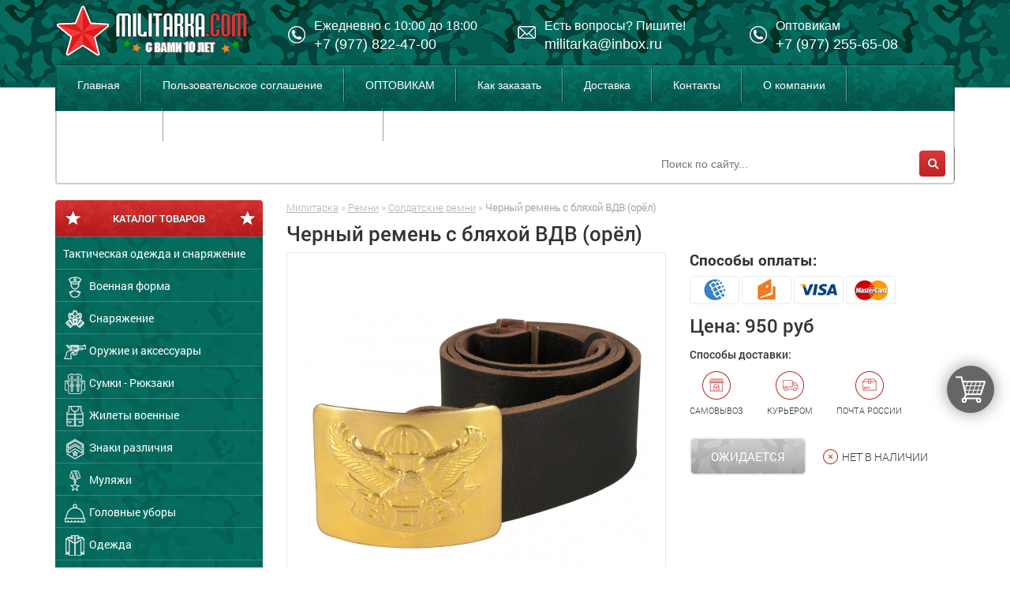

--- FILE ---
content_type: text/html; charset=UTF-8
request_url: https://militarka.com/products/chernyj-remen-s-blyahoj-vdv-orel
body_size: 7806
content:
<!DOCTYPE html>
<html lang="ru">
<head>
 
  <!-- Yandex.Metrika counter -->
<script type="text/javascript" >
   (function(m,e,t,r,i,k,a){m[i]=m[i]||function(){(m[i].a=m[i].a||[]).push(arguments)};
   m[i].l=1*new Date();
   for (var j = 0; j < document.scripts.length; j++) {if (document.scripts[j].src === r) { return; }}
   k=e.createElement(t),a=e.getElementsByTagName(t)[0],k.async=1,k.src=r,a.parentNode.insertBefore(k,a)})
   (window, document, "script", "https://mc.yandex.ru/metrika/tag.js", "ym");

   ym(95163192, "init", {
        clickmap:true,
        trackLinks:true,
        accurateTrackBounce:true
   });
</script>
<noscript><div><img src="https://mc.yandex.ru/watch/95163192" style="position:absolute; left:-9999px;" alt="" /></div></noscript>
<!-- /Yandex.Metrika counter --> 
 
 
	<base href="https://militarka.com/"/>
    <title>Военторг МИЛИТАРКА | армейский интернет-магазин в Москве</title>
	
	<meta charset="utf-8">
    <meta http-equiv="X-UA-Compatible" content="IE=edge">
	<meta name="description" content="Классический военный ремень, изготовленный из черной кожи и имеющий прочную латунную бляху с символикой Воздушно-Десантных войск в виде орла на фоне парашюта с надписью &amp;laquo;ВДВ&amp;raquo;. Прочная конструкция позволяет использовать армейский ремень совместно с разгрузкой для переноса амуниции и снаряжения (кобуры, ножа, фонаря, фляги и подсумка). Данную пряжку выгодно отличает проработанный рельеф и детализированный рисунок. Легко и удобно регулируется под индивидуальный размер. Интернет магазин " />
	<meta name="keywords"    content="ремень ВДВ орел черный " />
    <meta name="viewport" content="width=device-width, initial-scale=1 user-scalable=no">
	
	
	<meta property="og:image" content="https://militarka.com/files/products/20_42.800x600w.jpg" />
	<link rel="image_src" href="https://militarka.com/files/products/20_42.800x600w.jpg" />

    
 	<link rel="icon" href="https://militarka.com/favicon.ico" type="image/x-icon">
    <link href="https://militarka.com/design/Militarka/css/bootstrap.min.css" rel="stylesheet">
    <link href="https://militarka.com/design/Militarka/css/font-awesome.min.css" rel="stylesheet">
    <link href="https://militarka.com/design/Militarka/css/owl.carousel.css" rel="stylesheet">
    <link href="https://militarka.com/design/Militarka/js/fancybox/jquery.fancybox.css" rel="stylesheet">
    <link href="https://militarka.com/design/Militarka/css/sa.css" rel="stylesheet">
 	

    <!-- HTML5 Shim and Respond.js IE8 support of HTML5 elements and media queries -->
     <link href="https://lk.easynetshop.ru/frontend/v5/ens-b084d2e4.css" rel="stylesheet">
     <script defer src="https://lk.easynetshop.ru/frontend/v5/ens-b084d2e4.js"></script>
    <!-- WARNING: Respond.js doesn't work if you view the page via file:// -->
    <!--[if lt IE 9]>
    <script src="https://code.jquery.com/jquery-3.6.0.min.js"></script>
   
      <script src="https://oss.maxcdn.com/libs/html5shiv/3.7.0/html5shiv.js"></script>
      <script src="https://oss.maxcdn.com/libs/respond.js/1.4.2/respond.min.js"></script>
    <![endif]-->
</head>
 

<body>
	<div class="wrapper">
		<header class="header">
			<div class="container">
				<div class="row">
					<div class="col-sm-4 col-md-4 col-lg-3 hidden-xs">
						<div class="logo">
							<a href="https://militarka.com">
								<img src="design/Militarka/images/logo.png" alt=""/>
							</a>
						</div>
					</div>
					<div class="col-sm-4 col-md-4 col-lg-3 hidden-xs">
						<div class="phones">
							<div class="inner">
								<p>Ежедневно с 10:00 до 18:00</p>
								<p><a href="tel:+7 (977) 822-47-00" data-toggle="tooltip" data-placement="top" title="Нажмите чтобы позвонить">+7 (977) 822-47-00</a></p>
							</div>
						</div>
					</div>
					<div class="col-sm-4 col-md-4 col-lg-3 hidden-xs">
						<div class="contacts">
							<div class="inner">
								<p>Есть вопросы? Пишите!</p>
								<p><a href="mailto:militarka@inbox.ru" data-toggle="tooltip" data-placement="top" title="Нажмите чтобы написать">militarka@inbox.ru</a></p>
							</div>
						</div>
					</div>
					<div class="col-sm-4 col-md-4 col-lg-3 hidden-xs">
						<div class="phones">
							<div class="inner">
								<p>Оптовикам</p>
								<p><a href="tel:+7 (977) 255-65-08" data-toggle="tooltip" data-placement="top" title="Оптовикам">+7 (977) 255-65-08</a></p>
							</div>
						</div>
					</div>
				<!--Авторизация	<div class="col-md-3 col-lg-3 hidden-xs hidden-sm hidden-md">
						<div class="user">
														<a href="user/login" class="login">Войти</a>
							<a href="user/register" class="register">Регистрация</a>
													</div>
					</div>-->
				
					<div class="col-xs-12 col-sm-12 col-md-12">
						<nav class="navbar navbar-inverse">
							<div class="navbar-header">
								<button type="button" class="navbar-toggle" data-toggle="collapse" data-target="#menu">
									<span class="sr-only">Меню</span>
									<span class="icon-bar"></span>
									<span class="icon-bar"></span>
									<span class="icon-bar"></span>
								</button>
								<select class="lang pull-left visible-xs">
									<option>RU</option>
									<option>EN</option>
								</select>
								<a class="navbar-brand visible-xs" href="https://militarka.com">
									<img class="img-responsive" src="design/Militarka/images/logo.png" alt="Militarka" />
								</a>
							</div>
							<div class="collapse navbar-collapse" id="menu">
								<ul class="nav navbar-nav">
																											<li ><a href="">Главная</a></li>
																																				<li ><a href="soglashenie">Пользовательское соглашение</a></li>
																																				<li ><a href="optovikam">ОПТОВИКАМ</a></li>
																																				<li ><a href="kak-zakazat">Как заказать</a></li>
																																				<li ><a href="dostavka">Доставка</a></li>
																																																						<li ><a href="contact">Контакты</a></li>
																																				<li ><a href="o-kompanii">О компании</a></li>
																																																						<li ><a href="rasprodazha">Распродажа</a></li>
																																				<li ><a href="nasha-kompaniya-na-sajte-optlist">Наша компания на сайте ОптЛист</a></li>
																										</ul>
								<ul class="nav navbar-nav navbar-right">
									<li>
										<form class="search navbar-form navbar-right hidden-xs hidden-sm" action="products">
											<div class="form-group">
												<input class="autocomplete" type="text" name="keyword" value="" class="form-control" placeholder="Поиск по сайту...">
												<button type="submit" class="btn btn-default"></button>
											</div>
										</form>
									</li>
								</ul>
							</div>
						</nav>
						<div class="bar visible-xs visible-sm">
							<div class="pull-left">
								<button type="button" class="btn btn-catalog">Каталог товаров</button>
							</div>
							<div class="pull-right">
								<a href="cart" class="btn btn-cart">
																	</a>
								<a href="user" class="btn btn-user"></a>
								<button type="button" class="btn btn-search"></button>
							</div>
							<form class="search" action="products">
								<input type="text" name="keyword" value="" placeholder="Введите название товара">
							</form>
						</div>
					</div>
				</div>
			</div>
		</header>
		
		<!-- Контент -->
		<div class="container">
			<div class="row">
				<!-- Левая колонка -->
				<div class="col-sm-12 col-md-4 col-lg-3">
					<div class="catalog">
						<div class="text">Каталог товаров</div>
						<div class="list">
							
																					<ul>
																								<li>
									<a  href="catalog/takticheskaya-odezhda-i-snaryazhenie" data-category="279">
																				Тактическая одежда и снаряжение
									</a>
																	</li>
																																<li>
									<a  href="catalog/voennaya-forma" data-category="128">
																				<img src="files/categories/item-05.png" alt="Военная форма">
																				Военная форма
									</a>
																	</li>
																																<li>
									<a  href="catalog/snaryazhenie" data-category="129">
																				<img src="files/categories/item-12.png" alt="Снаряжение">
																				Снаряжение
									</a>
																	</li>
																																<li>
									<a  href="catalog/oruzhie" data-category="139">
																				<img src="files/categories/item-08.png" alt="Оружие и аксессуары">
																				Оружие и аксессуары
									</a>
																	</li>
																																<li>
									<a  href="catalog/sumki-ryukzaki" data-category="158">
																				<img src="files/categories/item-31.png" alt="Сумки - Рюкзаки">
																				Сумки - Рюкзаки
									</a>
																	</li>
																																<li>
									<a  href="catalog/zhilety_voenye" data-category="55">
																				<img src="files/categories/item-30.png" alt="Жилеты военные">
																				Жилеты военные
									</a>
																	</li>
																																<li>
									<a  href="catalog/znaki_otlichiya" data-category="33">
																				<img src="files/categories/item-07.png" alt="Знаки различия">
																				Знаки различия
									</a>
																	</li>
																																<li>
									<a  href="catalog/mulyazhi" data-category="108">
																				<img src="files/categories/item-027.png" alt="Муляжи">
																				Муляжи
									</a>
																	</li>
																																<li>
									<a  href="catalog/golovnye_ubory" data-category="61">
																				<img src="files/categories/item-33.png" alt="Головные уборы">
																				Головные уборы
									</a>
																	</li>
																																<li>
									<a  href="catalog/odezhda" data-category="135">
																				<img src="files/categories/item-24.png" alt="Одежда">
																				Одежда
									</a>
																	</li>
																																<li>
									<a  href="catalog/chasy" data-category="191">
																				<img src="files/categories/item-26.png" alt="Часы">
																				Часы
									</a>
																	</li>
																																<li>
									<a  href="catalog/remni_voennye" data-category="136">
																				<img src="files/categories/item-27.png" alt="Ремни">
																				Ремни
									</a>
																																<ul>
																								<li>
									<a  href="catalog/sovetskie_remni" data-category="68">
																				Советские ремни
									</a>
																	</li>
																																<li>
									<a  href="catalog/generalskie-remni" data-category="150">
																				Генеральские ремни
									</a>
																	</li>
																																<li>
									<a  href="catalog/ofitserskie-remni" data-category="149">
																				Офицерские ремни
									</a>
																	</li>
																																<li>
									<a class="selected" href="catalog/soldatskie-remni" data-category="148">
																				Солдатские ремни
									</a>
																																
																	</li>
																																<li>
									<a  href="catalog/paradno-vyhodnye-remni" data-category="147">
																				Парадно выходные ремни
									</a>
																	</li>
																																<li>
									<a  href="catalog/remni-nato" data-category="49">
																				Ремни стран Нато
									</a>
																	</li>
																																<li>
									<a  href="catalog/poyasnye-remni" data-category="140">
																				Поясные ремни
									</a>
																	</li>
																																<li>
									<a  href="catalog/pryazhki" data-category="113">
																				Пряжки
									</a>
																	</li>
																																<li>
									<a  href="catalog/remeshki-oruzhejnye" data-category="168">
																				Ремешки оружейные
									</a>
																	</li>
																																<li>
									<a  href="catalog/takticheskie-remni" data-category="278">
																				Тактические ремни
									</a>
																	</li>
																							</ul>
														
																	</li>
																																<li>
									<a  href="catalog/voennaya-obuv" data-category="137">
																				<img src="files/categories/item-25.png" alt="Обувь">
																				Обувь
									</a>
																	</li>
																																<li>
									<a  href="catalog/podarki_dlya_muzhchin" data-category="98">
																				<img src="files/categories/item-28.png" alt="Подарки для мужчин">
																				Подарки для мужчин
									</a>
																	</li>
																																<li>
									<a  href="catalog/suveniry" data-category="24">
																				<img src="files/categories/item-29.png" alt="Сувениры и подарки">
																				Сувениры и подарки
									</a>
																	</li>
																																<li>
									<a  href="catalog/flagi" data-category="96">
																				<img src="files/categories/item-10.png" alt="Флаги">
																				Флаги
									</a>
																	</li>
																																<li>
									<a  href="catalog/voennye_tovary" data-category="38">
																				<img src="files/categories/item-11.png" alt="Разное">
																				Разное
									</a>
																	</li>
																																<li>
									<a  href="catalog/oblozhki-dlya-dokumentov" data-category="124">
																				<img src="files/categories/item-13.png" alt="Обложки для документов">
																				Обложки для документов
									</a>
																	</li>
																																<li>
									<a  href="catalog/pohodnye-prinadlezhnosti" data-category="161">
																				<img src="files/categories/item-32.png" alt="Походные принадлежности">
																				Походные принадлежности
									</a>
																	</li>
																																																																																							</ul>
														
						</div>
					</div>
					
										
				
                 
               
                 	<!-- Виджет группы ВК 
                 <div class="sa-block hidden-xs hidden-sm">
                     
                 	<script type="text/javascript" src="//vk.com/js/api/openapi.js?147"></script>
					<div id="vk_groups"></div>
					<script type="text/javascript"> 
					VK.Widgets.Group("vk_groups", {mode: 4, width: "262.5", height: "600"}, 35480561);
					</script>
                  
                 </div>              
					 Виджет группы ВК (The End) -->

					
					<div class="sa-block deliveries hidden-xs hidden-sm">
						<h2>Способы оплаты:</h2>
						<ul>
							<li class="a" data-toggle="tooltip" data-placement="top" title="Webmoney"></li>
							<li class="b" data-toggle="tooltip" data-placement="top" title="Яндекс Деньги"></li>
							<li class="c" data-toggle="tooltip" data-placement="top" title="Visa"></li>
							<li class="d" data-toggle="tooltip" data-placement="top" title="Master Card"></li>
						</ul>
						
						
					</div>
					
				</div>
				<!-- Левая колонка (The End) -->
				
				<!-- Контент в зависимости от модуля -->
				<div class="content col-xs-12 col-sm-12 col-md-8 col-lg-9">
					


<!-- Хлебные крошки /-->
<div class="path">
	<a href="./">Милитарка</a>
		&raquo; <a href="catalog/remni_voennye">Ремни</a>
		&raquo; <a href="catalog/soldatskie-remni">Солдатские ремни</a>
			&raquo; <strong>Черный ремень с бляхой ВДВ (орёл)</strong>                
</div>
<!-- Хлебные крошки #End /-->

<div class="rm">
	<h1>Черный ремень с бляхой ВДВ (орёл)</h1>
</div>

<!-- Товар -->
<div class="row product">
	<!-- Левая колонка -->
	<div class="col-md-7">
		<!-- Фото товара -->
		<div class="image">
			<a href="https://militarka.com/files/products/20_42.800x600w.jpg" class="zoom" data-fancybox-group="sa">
				<img src="https://militarka.com/files/products/20_42.450x450w.jpg" />
				<div class="ui-zoom">
					<i class="fa fa-search-plus" aria-hidden="true"></i>
					Увеличить
				</div>
			</a>
		</div>
		<!-- Фото товара (The End) -->
		
				<!-- Дополнительные фото товара -->
		<ul class="images">
						<li>
				<a href="https://militarka.com/files/products/21_40.800x600w.jpg" class="zoom" data-fancybox-group="sa">
					<img src="https://militarka.com/files/products/21_40.100x100.jpg"/>
					<div class="ui-zoom">
						<i class="fa fa-search-plus" aria-hidden="true"></i>
					</div>
				</a>
			</li>
					</ul>
		<!-- Дополнительные фото товара (The End) -->
			</div>
	<!-- Левая колонка (The End) -->
	
	<!-- Правая колонка -->
	<div class="col-md-5">
		<div class="deliveries">
			<h2>Способы оплаты:</h2>
			<ul>
				<li class="a" data-toggle="tooltip" data-placement="top" title="Webmoney"></li>
				<li class="b" data-toggle="tooltip" data-placement="top" title="Яндекс Деньги"></li>
				<li class="c" data-toggle="tooltip" data-placement="top" title="Visa"></li>
				<li class="d" data-toggle="tooltip" data-placement="top" title="Master Card"></li>
			</ul>
		</div>
		
		<!-- Блок цены -->
		<form class="cart" action="cart">
						<!-- Цена -->
			<div class="price">
				
				Цена: <span class="prc-new">950 руб</span>
			</div>
			<!-- Цена (The End) -->
						
					
			<!-- Доставка -->
			<div class="delivery">
				<p>Способы доставки:</p>
				<ul>
					<li>
						<a href="javascript:" class="a" data-toggle="popover" data-trigger="hover" data-placement="top" data-title="Самовывоз" data-content="Самовывоз – бесплатный способ получение товара, согласно которому покупатель осуществляет перевозку закупаемого товара самостоятельно."><span></span>Самовывоз</a>
					</li>
					<li>
						<a href="javascript:" class="b" data-toggle="popover" data-trigger="hover" data-placement="top" data-title="Курьером" data-content="Курьерская доставка осуществляется на следующий день после оформления заказа. Стоимость доставки курьером от 400 руб."><span></span>Курьером</a>
					</li>
					<li>
						<a href="javascript:" class="c" data-toggle="popover" data-trigger="hover" data-placement="top" data-title="Почта России" data-content="Доставка товара по России, осуществляется через «Почту России». Внимание если вы выбираете способ оплаты «Наложенный платеж» Почта может изымать дополнительную комиссию согласно их тарифам."><span></span>Почта России</a>
					</li>
				</ul>
			</div>
			<!-- Доставка (The End) -->
			
			<!-- Кнопка -->
			<div class="buttons">
							  	<button type="submit" class="add2cart out" disabled>Ожидается</button> 
			
			 	<div class="stock out">Нет в наличии</div>  
				
							</div>
			<!-- Кнопка (The End) -->
		</form>
		<!-- Блок цены (The End) -->
	</div>
	<!-- Правая колонка (The End) -->
	
		<!-- Центральная колонка -->
	<div class="col-md-12">
		<!-- Описание товара -->
		<div class="description">
			<h3>Описание товара</h3>
			<div class="dsc"><p>Классический военный ремень, изготовленный из черной кожи и имеющий прочную латунную бляху с символикой Воздушно-Десантных войск в виде орла на фоне парашюта с надписью &laquo;ВДВ&raquo;. Прочная конструкция позволяет использовать армейский ремень совместно с разгрузкой для переноса амуниции и снаряжения (кобуры, ножа, фонаря, фляги и подсумка). Данную пряжку выгодно отличает проработанный рельеф и детализированный рисунок. Легко и удобно регулируется под индивидуальный размер. Интернет магазин &laquo;Милитарка&raquo; предлагает кyпить черный солдатский ремень с бляхой &laquo;Воздушно-Десантные войска&raquo; по доступной цене прямо сейчас.</p></div>
		</div>    
		<!-- Описание товара (The End) -->
	</div>
	<!-- Центральная колонка (The End) -->
	</div>
<!-- Товар (The End) -->

<!-- Связанные товары -->
<div class="row related">
	<div class="col-md-12">
		<h3>Рекомендуем посмотреть:</h3>
		<div class="row">
						<div class="col-md-3">
				<!-- Товар -->
				<div class="item">
					<!-- Фото товара -->
					<div class="image">
						<a href="products/besshovnyj-beret-vdv">
							<img src="https://militarka.com/files/products/70026.150x150.jpg" alt="Бесшовный берет ВДВ"/>
						</a>
					</div>
					<!-- Фото товара (The End) -->
					
					<!-- Название -->
					<div class="name">
						<a href="products/besshovnyj-beret-vdv">Бесшовный берет ВДВ</a>
					</div>
					<!-- Название (The End) -->
					
					<!-- Корзина -->
					<form class="cart" action="cart">
												<div class="prices">
							<input type="radio" name="variant" value="" checked />
							<div class="price">980 руб</div>
							<div class="buttons">
								<button type="submit" class="btn-ens-self btn-ens-style"
							data-name="Черный ремень с бляхой ВДВ..."
							data-price="0"
							>В корзину</button>
						    </div>
						</div>
						
											</form>
					<!-- Корзина (The End) -->
				</div>
				<!-- Товар (The End) -->
			</div>
						<div class="col-md-3">
				<!-- Товар -->
				<div class="item">
					<!-- Фото товара -->
					<div class="image">
						<a href="products/desantnyj-shlem-vdv-tsifra">
							<img src="https://militarka.com/files/products/45-desantnyj-shlem-vdv-1-3.150x150.jpg" alt="Десантный шлем ВДВ "Цифра""/>
						</a>
					</div>
					<!-- Фото товара (The End) -->
					
					<!-- Название -->
					<div class="name">
						<a href="products/desantnyj-shlem-vdv-tsifra">Десантный шлем ВДВ "Цифра"</a>
					</div>
					<!-- Название (The End) -->
					
					<!-- Корзина -->
					<form class="cart" action="cart">
												<div class="prices">
							<input type="radio" name="variant" value="" checked />
							<div class="price">1800 руб</div>
							<div class="buttons">
								<button type="submit" class="btn-ens-self btn-ens-style"
							data-name="Черный ремень с бляхой ВДВ..."
							data-price="0"
							>В корзину</button>
						    </div>
						</div>
						
											</form>
					<!-- Корзина (The End) -->
				</div>
				<!-- Товар (The End) -->
			</div>
						<div class="col-md-3">
				<!-- Товар -->
				<div class="item">
					<!-- Фото товара -->
					<div class="image">
						<a href="products/majka_vdv">
							<img src="https://militarka.com/files/products/DSC_0007.150x150.jpg" alt="Майка ВДВ"/>
						</a>
					</div>
					<!-- Фото товара (The End) -->
					
					<!-- Название -->
					<div class="name">
						<a href="products/majka_vdv">Майка ВДВ</a>
					</div>
					<!-- Название (The End) -->
					
					<!-- Корзина -->
					<form class="cart" action="cart">
												<div class="prices">
							<input type="radio" name="variant" value="" checked />
							<div class="price">390 руб</div>
							<div class="buttons">
								<button type="submit" class="btn-ens-self btn-ens-style"
							data-name="Черный ремень с бляхой ВДВ..."
							data-price="0"
							>В корзину</button>
						    </div>
						</div>
						
											</form>
					<!-- Корзина (The End) -->
				</div>
				<!-- Товар (The End) -->
			</div>
						<div class="col-md-3">
				<!-- Товар -->
				<div class="item">
					<!-- Фото товара -->
					<div class="image">
						<a href="products/kozhanye-bertsy-osen-vesna">
							<img src="https://militarka.com/files/products/11.-bertsy-osenne-vesennie-naturalnaya-kozha-5-6.150x150.jpg" alt="Кожаные берцы (осень-весна)"/>
						</a>
					</div>
					<!-- Фото товара (The End) -->
					
					<!-- Название -->
					<div class="name">
						<a href="products/kozhanye-bertsy-osen-vesna">Кожаные берцы (осень-весна)</a>
					</div>
					<!-- Название (The End) -->
					
					<!-- Корзина -->
					<form class="cart" action="cart">
												<div class="prices outofstock">
							
							<div class="price">2100 руб</div>
							<div class="buttons">
								<button type="button" class="add2cart" data-toggle="tooltip" data-placement="top" title="Нет в наличии"></button>
							</div>
						</div>
											</form>
					<!-- Корзина (The End) -->
				</div>
				<!-- Товар (The End) -->
			</div>
						<div class="col-md-3">
				<!-- Товар -->
				<div class="item">
					<!-- Фото товара -->
					<div class="image">
						<a href="products/zimnyaya_shapka_ushanka_rozovaya">
							<img src="https://militarka.com/files/products/dsc_5236.150x150.jpg" alt="Шапка-ушанка (розовая)"/>
						</a>
					</div>
					<!-- Фото товара (The End) -->
					
					<!-- Название -->
					<div class="name">
						<a href="products/zimnyaya_shapka_ushanka_rozovaya">Шапка-ушанка (розовая)</a>
					</div>
					<!-- Название (The End) -->
					
					<!-- Корзина -->
					<form class="cart" action="cart">
												<div class="prices">
							<input type="radio" name="variant" value="" checked />
							<div class="price">650 руб</div>
							<div class="buttons">
								<button type="submit" class="btn-ens-self btn-ens-style"
							data-name="Черный ремень с бляхой ВДВ..."
							data-price="0"
							>В корзину</button>
						    </div>
						</div>
						
											</form>
					<!-- Корзина (The End) -->
				</div>
				<!-- Товар (The End) -->
			</div>
						<div class="col-md-3">
				<!-- Товар -->
				<div class="item">
					<!-- Фото товара -->
					<div class="image">
						<a href="products/nemetskij_polevoj_ryukzak">
							<img src="https://militarka.com/files/products/1_27.150x150.jpg" alt="Рюкзак немецкий полевой"/>
						</a>
					</div>
					<!-- Фото товара (The End) -->
					
					<!-- Название -->
					<div class="name">
						<a href="products/nemetskij_polevoj_ryukzak">Рюкзак немецкий полевой</a>
					</div>
					<!-- Название (The End) -->
					
					<!-- Корзина -->
					<form class="cart" action="cart">
												<div class="prices outofstock">
							
							<div class="price">3650 руб</div>
							<div class="buttons">
								<button type="button" class="add2cart" data-toggle="tooltip" data-placement="top" title="Нет в наличии"></button>
							</div>
						</div>
											</form>
					<!-- Корзина (The End) -->
				</div>
				<!-- Товар (The End) -->
			</div>
						<div class="col-md-3">
				<!-- Товар -->
				<div class="item">
					<!-- Фото товара -->
					<div class="image">
						<a href="products/zhilet-bezrukavka-woodland">
							<img src="https://militarka.com/files/products/10_64.150x150.jpg" alt="Жилет-безрукавка "Woodland""/>
						</a>
					</div>
					<!-- Фото товара (The End) -->
					
					<!-- Название -->
					<div class="name">
						<a href="products/zhilet-bezrukavka-woodland">Жилет-безрукавка "Woodland"</a>
					</div>
					<!-- Название (The End) -->
					
					<!-- Корзина -->
					<form class="cart" action="cart">
												<div class="prices outofstock">
							
							<div class="price">970 руб</div>
							<div class="buttons">
								<button type="button" class="add2cart" data-toggle="tooltip" data-placement="top" title="Нет в наличии"></button>
							</div>
						</div>
											</form>
					<!-- Корзина (The End) -->
				</div>
				<!-- Товар (The End) -->
			</div>
					</div>
	</div>
</div>
<!-- Связанные товары (The End) -->


<!-- Комментарии -->
<div class="row comments">
	<div class="col-md-12">
		<h3>Отзывы </h3>
		
						
		
				<div class="empty">
			Отзывов пока что нет.
		</div>
				
				
		<!-- Форма комментариев -->
		<form id="comments" class="form" method="post">
			<input type="hidden" name="parent_id" value=""/>
			<div class="row">
				<div class="name col-md-6">
					<span></span>
					<input type="text" name="name" value="" placeholder="Ваше имя..." required/>
				</div>
				<div class="email col-md-6">
					<span></span>
					<input type="email" name="email" value="" placeholder="Ваш email..." required/>
				</div>
				<div class="text col-md-12">
					<span></span>
					<textarea name="text" rows="7" placeholder="Ваш комментарий..." required></textarea>
					<div class="pull-left g-recaptcha" data-sitekey="6LdZVIUqAAAAAOGKJqD3eXBn-8UhCF6F2y4iR2ry"></div>
					<button type="submit" name="comment" value="1">Отправить</button>
				</div>
			</div>
		</form>
		<!-- Форма комментариев (The End) -->
	</div>
</div>
<!-- Комментарии (The End) -->
				</div>
				<!-- Контент в зависимости от модуля (The End) -->
			</div>
		</div>
		<!-- Контент (The End) -->
		
		<!-- Подвал -->
		<footer class="footer">
			<div class="container">
				<div class="row">
					<!-- Контакты -->
					<div class="col-xs-12 col-sm-6 col-md-3 col-md-push-9">
						<div class="contacts">
							<div class="inner">
								<p>Есть вопросы? Пишите!</p>
								<b><a href="mailto:militarka@inbox.ru" data-toggle="tooltip" data-placement="top" title="Нажмите чтобы написать">militarka@inbox.ru</a></b>
							</div>
						</div>
						<div class="phones">
							<div class="inner">
								<p>Ежедневно с 10:00 до 18:00</p>
								<b><a href="tel:+7 (977) 822-47-00" data-toggle="tooltip" data-placement="top" title="Нажмите, чтобы позвонить">+7 (977) 822-47-00</a></b>
							</div>
						</div>
						<div class="phones">
							<div class="inner">
								<p>Оптовикам</p>
								<b><a href="tel:+7 (964) 766-44-64" data-toggle="tooltip" data-placement="top" title="Оптовикам">+7 (964) 766-44-64</a></b>
							</div>
						</div>
					</div>
					<!-- Контакты (The End) -->
					
					<!-- Категории -->
					<div class="col-xs-6 col-sm-6 col-md-3">
												<ul class="menu">
							<li class="title">Каталог</li>
																					<li>
								<a href="catalog/takticheskaya-odezhda-i-snaryazhenie">Тактическая одежда и снаряжение</a>
							</li>
																												<li>
								<a href="catalog/voennaya-forma">Военная форма</a>
							</li>
																												<li>
								<a href="catalog/snaryazhenie">Снаряжение</a>
							</li>
																												<li>
								<a href="catalog/oruzhie">Оружие и аксессуары</a>
							</li>
																												<li>
								<a href="catalog/sumki-ryukzaki">Сумки - Рюкзаки</a>
							</li>
																																																																																																																																																																																																																																																																																</ul>
											</div>
					<!-- Категории (The End) -->
					
					<!-- Меню -->
					<div class="col-xs-6 col-sm-6 col-md-3 col-sm-push-6 col-md-push-0">
												<ul class="menu">
							<li class="title">Покупателям</li>
																					<li>
								<a href="">Главная</a>
							</li>
																												<li>
								<a href="soglashenie">Пользовательское соглашение</a>
							</li>
																												<li>
								<a href="optovikam">ОПТОВИКАМ</a>
							</li>
																												<li>
								<a href="kak-zakazat">Как заказать</a>
							</li>
																												<li>
								<a href="dostavka">Доставка</a>
							</li>
																																										<li>
								<a href="contact">Контакты</a>
							</li>
																												<li>
								<a href="o-kompanii">О компании</a>
							</li>
																																										<li>
								<a href="rasprodazha">Распродажа</a>
							</li>
																												<li class="last">
								<a href="nasha-kompaniya-na-sajte-optlist">Наша компания на сайте ОптЛист</a>
							</li>
																				</ul>
											</div>
					<!-- Меню (The End) -->
					
					<!-- Логотип -->
					<div class="col-xs-12 col-sm-6 col-md-3 col-sm-pull-6 col-md-pull-9">
						<div class="logo">
							<a href="https://militarka.com">
								<img src="design/Militarka/images/logo-footer.png" alt="Militarka"/>
							</a>
							<div class="text">
								<p>Армейский интернет-магазин "Милитарка"</p>
								<p>© 2011-2025 Все права защищены</p>
								<a href="#">Политика конфиденциальности</a>
							</div>
						</div>
					</div>
					<!-- Логотип (The End) -->	
				</div>
			</div>
		</footer>
		<!-- Подвал (The End) -->
	</div>
	
	<!-- Вход -->
	<div id="login">
		<form class="sa-modal" action="user/login">
	<div class="sa-modal-header">Личный кабинет</div>
	<div class="inner">
				
				
		<input type="email" name="email" value="" placeholder="Email..."/>
		<input type="password" name="password" value="" placeholder="Пароль..."/>
		<button type="submit" class="btn">Войти</button>
		<a href="user/password_remind" class="link">Забыли пароль?</a>
		<div class="line"></div>
		<span>Еще не зарегестрированы?</span>
		<a href="#" class="link register">Зарегестрироваться</a>
			</div>
</form>
	</div>
	<!-- Вход (The End) -->
	
	<!-- Регистрация -->
	<div id="register">
		<form class="sa-modal">
	<div class="sa-modal-header">Регистрация</div>
	<div class="inner">
				
			
		<input type="text" name="name" value="" placeholder="Ваше имя..."/>
		<input type="email" name="email" value="" placeholder="Email..."/>
		<input type="password" name="password" value="" placeholder="Пароль..."/>
		<button type="submit" class="btn">Регистрация</button>
			</div>
</form>
	</div>
	<!-- Регистрация (The End) -->
	
	<!-- Корзина 
	<div id="ajax-cart" class="hidden-xs hidden-sm">
		
<a href="cart">
		<div class="text">Корзина</div>
	<div class="empty">Пока пустая</div>
	</a>

	</div>
	Корзина (The End) -->
	
	<!-- Кнопка вверх -->
	<a href="javascript:" class="up">
		<i class="fa fa-chevron-up" aria-hidden="true"></i>
	</a>
	<!-- Кнопка вверх (The End) -->
	
	
    <script src="https://ajax.googleapis.com/ajax/libs/jquery/1.11.0/jquery.min.js"></script>
	<script src="https://militarka.com/design/Militarka/js/jquery-ui.min.js"></script>
	
	<script src="https://militarka.com/design/Militarka/js/bootstrap.min.js"></script>
	<script src="https://militarka.com/design/Militarka/js/owl.carousel.min.js"></script>
	<script src="https://militarka.com/design/Militarka/js/jquery.marquee.min.js"></script>
	<script src="https://militarka.com/design/Militarka/js/fancybox/jquery.fancybox.pack.js"></script>
	<script src="https://militarka.com/design/Militarka/js/jquery.total-storage.min.js"></script>
	<script src="https://militarka.com/design/Militarka/js/jquery.scrollTo.min.js"></script>
	<script src="js/autocomplete/jquery.autocomplete-min.js"></script>
	<script src="https://militarka.com/design/Militarka/js/sa.js"></script>
	
	
	  

 
 
 <!-- BEGIN JIVOSITE CODE  -->
<script type='text/javascript'>
(function(){ var widget_id = 'hXXQmytZGG';var d=document;var w=window;function l(){
var s = document.createElement('script'); s.type = 'text/javascript'; s.async = true; s.src = '//code.jivosite.com/script/widget/'+widget_id; var ss = document.getElementsByTagName('script')[0]; ss.parentNode.insertBefore(s, ss);}if(d.readyState=='complete'){l();}else{if(w.attachEvent){w.attachEvent('onload',l);}else{w.addEventListener('load',l,false);}}})();</script>
<!--  END JIVOSITE CODE -->

 
</body>
</html>

--- FILE ---
content_type: text/css; charset=UTF-8
request_url: https://militarka.com/design/Militarka/css/sa.css
body_size: 7307
content:
@font-face {
    font-family: "RobotoRegular";
    src: url("../fonts/RobotoRegular.eot");
    src: url("../fonts/RobotoRegular.eot?#iefix")format("embedded-opentype"),
    url("../fonts/RobotoRegular.woff") format("woff"),
    url("../fonts/RobotoRegular.ttf") format("truetype");
    font-style: normal;
    font-weight: normal;
}
/* font-family: "RobotoLight"; */
@font-face {
    font-family: "RobotoLight";
    src: url("../fonts/RobotoLight.eot");
    src: url("../fonts/RobotoLight.eot?#iefix")format("embedded-opentype"),
    url("../fonts/RobotoLight.woff") format("woff"),
    url("../fonts/RobotoLight.ttf") format("truetype");
    font-style: normal;
    font-weight: normal;
}
/* font-family: "RobotoMedium"; */
@font-face {
    font-family: "RobotoMedium";
    src: url("../fonts/RobotoMedium.eot");
    src: url("../fonts/RobotoMedium.eot?#iefix")format("embedded-opentype"),
    url("../fonts/RobotoMedium.woff") format("woff"),
    url("../fonts/RobotoMedium.ttf") format("truetype");
    font-style: normal;
    font-weight: normal;
}
/* font-family: "RobotoBold"; */
@font-face {
    font-family: "RobotoBold";
    src: url("../fonts/RobotoBold.eot");
    src: url("../fonts/RobotoBold.eot?#iefix")format("embedded-opentype"),
    url("../fonts/RobotoBold.woff") format("woff"),
    url("../fonts/RobotoBold.ttf") format("truetype");
    font-style: normal;
    font-weight: normal;
}
#enscart_wrapper{
    margin-top:30%;
}
a{
	color:#056d60;
}

.wrapper{
	/*
	background:#fff url(../images/main-bg.png)repeat left top;
	*/
	background:#ffffff;
}
.powered {
    display:none
    
}
h1{
	font-size:32px;
 	font-family: RobotoBold;
}
h2{
	font-size:28px;
}
h3{
	font-size:24px
}
h3.name{
	font-size:14px
}
h4{
	font-size:20px
}
h5{
	font-size:16px
}
h1, h2, h3, h4, h5{
	margin-top:0;
}

h1.rb{
	font-family:RobotoBold;
	font-size:26px;
}
.rm h1{
	font-family:RobotoMedium;
	font-size:26px;
}

/* Надстройка Bootstrap */
.dropdown-menu{
	display:block;
	-webkit-transition: all 0.3s ease;
    -moz-transition: all 0.3s ease;
    -ms-transition: all 0.3s ease;
    -o-transition: all 0.3s ease;
    transition: all 0.3s ease;
	-webkit-transform: scale(0);
    -moz-transform: scale(0);
    -ms-transform: scale(0);
    -o-transform: scale(0);
    transform: scale(0);
}
.open>.dropdown-menu{
	-webkit-transform: scale(1);
    -moz-transform: scale(1);
    -ms-transform: scale(1);
    -o-transform: scale(1);
    transform: scale(1);
}
.page-header{
	margin:0 0 20px 0;
	padding:0;
}
.panel-default{
	border-color:#e5e5e5;
}
.panel-default>.panel-heading{
	background: #eeeeee;
    background: -moz-linear-gradient(top, #f5f5f5 0%, #e5e5e5 90%);
    background: -webkit-gradient(linear, left top, left bottom, color-stop(0%,#f5f5f5), color-stop(90%,#e5e5e5));
    background: -webkit-linear-gradient(top, #f5f5f5 0%,#e5e5e5 90%);
    background: -o-linear-gradient(top, #f5f5f5 0%,#e5e5e5 90%);
    background: -ms-linear-gradient(top, #f5f5f5 0%,#e5e5e5 90%);
    background: linear-gradient(to bottom, #f5f5f5 0%,#e5e5e5 90%);
    filter: progid:DXImageTransform.Microsoft.gradient( startColorstr='#f5f5f5', endColorstr='#e5e5e5',GradientType=0 );
}
.btn-default{
	background: #ffffff;
    background: -moz-linear-gradient(top, #ffffff 0%, #f2f2f3 100%);
    background: -webkit-gradient(linear, left top, left bottom, color-stop(0%,#ffffff), color-stop(100%,#f2f2f3));
    background: -webkit-linear-gradient(top, #ffffff 0%,#f2f2f3 100%);
    background: -o-linear-gradient(top, #ffffff 0%,#f2f2f3 100%);
    background: -ms-linear-gradient(top, #ffffff 0%,#f2f2f3 100%);
    background: linear-gradient(to bottom, #ffffff 0%,#f2f2f3 100%);
    filter: progid:DXImageTransform.Microsoft.gradient( startColorstr='#ffffff', endColorstr='#f2f2f3',GradientType=0 );
    color: #777;
    border: 1px solid #ccc;
    text-shadow: 1px 1px 0px #fff;
    font-weight: bold;
    -webkit-box-shadow: none;
    -moz-box-shadow: none;
    box-shadow: none;
}
.btn-default:hover{
	-webkit-box-shadow: 0 0 3px rgba(0,0,0,0.3);
    -moz-box-shadow: 0 0 3px rgba(0,0,0,0.3);
    box-shadow: 0 0 3px rgba(0,0,0,0.3);
    color: #d35629;
}
/* Надстройка Bootstrap (The End) */

/* Шапка */
.header{
	background:url(../images/header-bg.png) repeat-x left top;
	padding:7px 0 0 0;
}
.header .logo{}
.header .logo img{
	max-width:100%;
}
.header .phones a,
.header .contacts a,
.footer .phones a,
.footer .contacts a{
	font-size:18px;
	color:inherit;
}
.footer .contacts,
.header .contacts,
.header .phones,
.header .user{
	position:relative;
	top:15px;
	font-size:16px;
	color:#fff;
}
.footer .contacts:before,
.header .contacts:before{
	content:'';
	position:absolute;
	top:10px;
	left:0;
	background:url(../images/sprites.png) no-repeat 0 0;
	width:24px;
	height:17px;
}
.footer .contacts .inner,
.footer .phones .inner,
.header .contacts .inner,
.header .phones .inner{
	margin-left:35px;
}
.footer .contacts .inner p,
.footer .phones .inner p,
.header .contacts .inner p,
.header .phones .inner p{
	margin:0;
}
.footer .phones:before,
.header .phones:before{
	content:'';
	position:absolute;
	top:10px;
	left:0;
	background:url(../images/sprites.png) no-repeat 0 -18px;
	width:24px;
	height:24px;
}
.header .user{
	font-size:12px;
	text-transform:uppercase;
}
.header .user .welcome{
	background:#fff url(../images/officer.png) no-repeat 10px center;
	padding:15px 15px 15px 30px;
	border-radius:5px;
	text-align:center;
	text-transform:none;
	font-size:15px;
	color:#000;
}
.header .user a{
	color:#000;
}
.header .user a.name{
	font-weight:bold;
	color:#056d60;
	border-bottom:1px dashed;
}
.header .user a.name:hover{
	text-decoration:none;
	border-bottom:none;
}
.header .user .login{
	background:url(../images/sprites.png) no-repeat 0 -42px;
	width:86px;
	height:37px;
	line-height:37px;
	display:inline-block;
	text-align:center;
	text-decoration:none;
}
.header .user .login,
.header .user .register{
	color:#fff;
}
.header .user .login:hover{
	background-position:-86px -42px;
}
.header .user .register{
	background:url(../images/sprites.png) no-repeat 0 -80px;
	width:129px;
	height:37px;
	line-height:37px;
	display:inline-block;
	text-align:center;
	text-decoration:none;
}
.header .user .register:hover{
	background-position:-129px -80px;
}

.header .navbar{
	background:url(../images/menu-bg.png) repeat-x left top;
	border:2px solid rgba(0, 0, 0, .2);
	/*
	border-radius:6px;
	height:58px;
	line-height:24px;
	width:100%;
	*/
	margin-top:10px;
}
.header .navbar .navbar-collapse{
	padding:0;
}
.header .navbar-inverse .lang{
	background:none;
	margin:13px 15px;
	height:24px;
	border:1px solid #e4e4e4;
	border-radius:4px;
	color:#e4e4e4;
}
.header .navbar-inverse .navbar-brand{
	float:none;
	color:#fff;
	padding: 0px; /* firefox bug fix */
	text-align:center;
}
.header .navbar-inverse .navbar-brand>img {
	height: 100%;
	padding: 8px; /* firefox bug fix */
	width: auto;
	display: inline-block;
}
.header .navbar-inverse .navbar-toggle{
	border:none;
	color:#e4e4e4;
}
.navbar-inverse .navbar-toggle:hover,
.navbar-inverse .navbar-toggle:focus{
	background:none;
}
.header .navbar-inverse .navbar-nav>li>a{
	line-height:inherit;
	color:#fff;
}
.header .navbar-inverse .navbar-nav>.open>a,
.header .navbar-inverse .navbar-nav>.open>a:hover,
.header .navbar-inverse .navbar-nav>.open>a:focus{
	background-color:rgba(0, 0, 0, 0.5);
}
.header .navbar-inverse .navbar-nav>li.active>a,
.header .navbar-inverse .navbar-nav>li>a:hover{
	background:url(../images/menu-hover.png) repeat-x;
}
.header .nav>li{
	background:url(../images/menu-separator.png) no-repeat right center;
	padding-right:2px;
}
.header .nav>li>a{
	padding:15px 26px;
}
.header .navbar .navbar-form .form-group input{
	vertical-align:top;
	width:100%;
	height:33px;
	padding-left:10px;
	border-radius:5px;
	border:none;
}
.header .navbar .navbar-form .form-group .btn{
	background:url(../images/sprites.png) no-repeat -172px -42px;
	width:33px;
	height:33px;
	padding:0;
	vertical-align:top;
	border:none;
	position:absolute;
	right:0;
	top:0;
}
.header .navbar .navbar-form .form-group .btn:hover{
	-webkit-box-shadow: none;
    -moz-box-shadow: none;
    box-shadow: none;
}
.header .navbar-nav>li>.dropdown-menu{
	margin-top:1px;
}
.navbar-form .form-group{
	position:relative;
	display:block;
}
.header .navbar .navbar-right{
	margin-right:10px;
	padding:0;
	width:370px;
}
/*
.header .navbar .search{
	width:400px;
}
*/

.bar{
	background:url(../images/bar-bg.jpg) repeat-x;
	height:50px;
	padding:0 15px;
	position:relative;
	overflow:hidden;
}
.bar .btn-catalog,
.bar .btn-cart,
.bar .btn-user,
.bar .btn-search{
	background:url(../images/sprites.png) no-repeat 0 -258px;
	display:inline-block;
	width:38px;
	height:38px;
	text-align:center;
	color:#fff;
	vertical-align:top;
	margin:5px 0;
}
.bar .btn-catalog{
	width:147px;
}
.bar .btn-cart{
	background-position:-147px -258px;
	position:relative;
}
.bar .btn-cart .count{
	background:#bd2021;
	font-size:10px;
	color:#fff;
	border-radius:100%;
	width:18px;
	height:18px;
	line-height:18px;
	position:absolute;
	top:-3px;
	right:-3px;
}
.bar .btn-user{
	background-position:-185px -258px;
}
.bar .btn-search{
	background-position:-223px -258px;
	margin-right:0;
	position:relative;
	z-index:1;
}
.bar .search{
	position:absolute;
	top:0;
	left: 0;
    width: 100%;
    padding: 0 15px;
	visibility: hidden;
	-webkit-transition: all 0.3s ease;
    -moz-transition: all 0.3s ease;
    -ms-transition: all 0.3s ease;
    -o-transition: all 0.3s ease;
    transition: all 0.3s ease;
	transform:rotate3d(0, 1, 0, -90deg);
    -webkit-transform-origin: 0 0;
    transform-origin: 0 0;
    -webkit-perspective-origin: 0 100%;
    perspective-origin: 0 100%;
}
.bar .search.active{
	visibility: visible;
    -webkit-transform:rotate3d(0, 1, 0, 0deg);
    transform:rotate3d(0, 1, 0, 0deg);
}
.bar .search input[name=keyword]{
	border:1px solid #b8b8b8;
	border-radius:4px;
	height:36px;
	padding-left:10px;
	padding-right:10px;
	margin: 7px 0;
	width:100%;
}
/* Шапка (The End) */

/* Хлебные крошки */
.path{
	margin-bottom:10px;
}
.path,
.path a{
	font-family:RobotoLight;
	font-size:13px;
	color:#b2b2b2;
}
.path a{
	text-decoration:underline;
}
.path a:hover{
	text-decoration:none;
	color:#2a2a2a;
}
/* Хлебные крошки (The End) */

/* Подвал */
.footer {
	background:url(../images/footer-bg.png) repeat;
	margin-top:20px;
	padding-top:30px;
	padding-bottom:30px;
	width: 100%;
	height: 100%;
}
.footer .logo{}
.footer .logo img{
	max-width:100%;
}
.footer .text{
	margin-top:15px;
	font-family:RobotoLight;
	font-size:12px;
	color:#fff;
}
.footer .text p{
	margin:0;
}
.footer .text a{
	text-decoration:underline;
	color:#fff;
}
.footer .text a:hover{
	text-decoration:none;
}
.footer .menu{
	padding:0;
	margin:0;
	display:inline-table;
	font-family:RobotoMedium;
	font-size:14px;
	color:#fff;
	list-style:none;
}
.footer .menu li.title{
	background:url(../images/arrow-top.png) no-repeat center left;
	text-transform:uppercase;
}
.footer .menu li{
	background:url(../images/arrow-middle.png) no-repeat center left;
	padding-left:14px;
	height:25px;
	line-height:25px;
}
.footer .menu li.last,
.footer .menu li:last-child{
	background:url(../images/arrow-bottom.png) no-repeat center left;
}
.footer .menu li a{
	font-size:13px;
	color:#fff;
	text-decoration:underline;
	text-transform:none;
}
.footer .menu li a:hover{
	text-decoration:none;
}
.footer .map{
	overflow:hidden;
}
.footer .contacts{
	margin-bottom:30px;
}
.footer .contacts,
.footer .phones{
	position:inherit;
	font-size:12px;
	color:#fff;
}
.footer .contacts:before,
.footer .phones:before{
	top:5px;
}
.footer .contacts b,
.footer .phones b{
	font-size:15px;
}
/* Подвал (The End) */

/* Модалки */
#login,
#register{
	display:none;
}
.sa-modal{
	background:#fff;
	width:330px;
	overflow:hidden;
}
.sa-modal .sa-modal-header{
	background:#bd2021;
	font-family:RobotoRegular;
	font-size:16px;
	color:#fff;
	height:50px;
	line-height:50px;
	text-align:center;
}
.sa-modal .inner{
	padding:15px;
}
.sa-modal .inner input{
	border:1px solid #cecece;
	width:100%;
	height:40px;
	display:block;
	margin-bottom:10px;
	padding:0 10px;
}
.sa-modal .inner .btn{
	background:url(../images/sprites.png) no-repeat 0 -167px;
	width:131px;
	height:43px;
	color:#fff;
	border:none;
	cursor:pointer;
	display:block;
	margin:0 auto 10px;
}
.sa-modal .inner .btn:hover{
	background-position:-131px -167px;
}
.sa-modal .inner .line{
	background:#ececec;
	height:1px;
	margin:15px 0;
	width:100%;
}
.sa-modal .inner .link{
	font-family:RobotoLight;
	font-size:12px;
	color:#bd2021;
	text-decoration:underline;
}
.sa-modal .inner .link:hover{
	text-decoration:none;
}
/* Модалки (The End) */

/* Товар */
.product{}
.product .image{
	border:1px solid #ebebeb;
	text-align:center;
	position:relative;
	overflow:hidden;
}
.product .image a{
	display:block;
}
.product .image a img{
	padding:5px;
	max-width:100%;
}
.product .image .ui-zoom{
	background:#000;
	opacity:0.7;
	position:absolute;
	left:0;
	bottom:-50px;
	display:block;
	width:100%;
	height:50px;
	line-height:50px;
	text-align:center;
	color:#fff;
	transition:bottom 0.1s ease;
}
.product .image .ui-zoom:hover{
	opacity:1;
}
.product .image a:hover .ui-zoom{
	bottom:0;	
}
.product .images{
	list-style:none;
	margin:5px 0 0 0;
	padding:0;
}
.product .images li{
	border:1px solid #ebebeb;
}
.product .images li:hover{
	border:1px solid #bd2021;
}
.product .images li a img{
	padding:5px;
	max-width:100%;
}
.product .images li a .ui-zoom{
	background:#fff;
	opacity:0.7;
	position:absolute;
	left:0;
	bottom:0;
	display:block;
	width:100%;
	height:100%;
	line-height:inherit;
	text-align:center;
	color:#fff;
	-moz-transition: all 0.3s ease;
    -ms-transition: all 0.3s ease;
    -o-transition: all 0.3s ease;
    transition: all 0.3s ease;
    -webkit-transform: scale(0);
    -moz-transform: scale(0);
    -ms-transform: scale(0);
    -o-transform: scale(0);
    transform: scale(0);
}
.product .images li a .ui-zoom .fa{
	position:absolute;
	top:50%;
	margin-top:-7px;
	margin-left:-7px;
}
.product .images li a:hover .ui-zoom{
	background:#000;
	-webkit-transform: scale(1);
    -moz-transform: scale(1);
    -ms-transform: scale(1);
    -o-transform: scale(1);
    transform: scale(1);	
}
.product .cart,
.product .delivery{
	font-family:RobotoMedium;
}
.product .cart input[name="variant"]{
	display:none;
}
.product .cart .price{
	font-size:24px;
	margin:10px 0;
}
.product .cart .block{
	display:block;
	margin-bottom:10px;
}
.product .cart .block label{
	font-weight:normal;
	width:100px;
	margin-bottom:0;
}
.product .cart .amount{
	font-size:14px;
}
.product .delivery{
	display:block;
	margin:10px 0;
	overflow:hidden;
}
.product .delivery ul{
	list-style:none;
	padding:0;
	margin:0;
}
.product .delivery ul li{
	float:left;
	margin-right:30px;
}
.product .delivery ul li:last-child{
	margin:0;
}
.product .delivery p{
	font-weight:normal;
}
.product .delivery a{
	display:inline-block;
	font-family:RobotoLight;
	font-size:11px;
	color:#333333;
	text-transform:uppercase;
}
.product .delivery a.c{
	margin-right:0;
}
.product .delivery .a span,
.product .delivery .b span,
.product .delivery .c span{
	width:38px;
	height:38px;
	display:block;
	margin:0 auto 5px;
}
.product .delivery .a span{
	background:url(../images/sprites.png) no-repeat -48px 0;
}
.product .delivery .b span{
	background:url(../images/sprites.png) no-repeat -86px 0;
}
.product .delivery .c span{
	background:url(../images/sprites.png) no-repeat -124px 0;
}
.product .buttons{
	margin-top:25px;
}
.product .buttons .add2cart{
	background:url(../images/sprites.png) no-repeat 0 -210px;
	width:148px;
	height:48px;
	text-align:center;
	border:none;
	font-family:RobotoRegular;
	font-size:15px;
	text-transform:uppercase;
	color:#fff;
	cursor:pointer;
}
.product .buttons .add2cart:hover{
	background-position:-148px -210px;
}
.product .buttons .stock{
	display:inline-block;
	font-family:RobotoLight;
	text-transform:uppercase;
	color:#333333;
	margin-left:18px;
}
.product .buttons .stock:before{
	content:'';
	background:url(../images/sprites.png) no-repeat -319px -61px;
	display:inline-block;
	vertical-align:text-top;
	margin-right:5px;
	width:19px;
	height:19px;
}
.product .buttons .add2cart.out{
	background-position:-296px -210px;
}
.product .buttons .stock.out:before{
	background-position:-319px -42px;
}
.product .description{
	margin:20px 0;	
}
.product .description .dsc{
	font-family:RobotoLight;
	font-size:14px;
	color:#2a2a2a;
	padding:10px 0;
	border-top:1px solid #f2f2f2;
	border-bottom:1px solid #f2f2f2;
}
/* Товар (The End) */

/* Блок комментариев */
.comments{
	margin-top:20px;
}
.comments h1{
	font-family:RobotoBold;
	font-size:21px;
	color:#343434;
	margin-bottom:20px;
}
.comments ul{
	list-style:none;
	margin:0 0 20px 0;
	padding:0;
}
.comments ul ul{
	margin:10px 0;
}
.comments ul ul li{
	background:url(../images/subcomment-bg.png) no-repeat left top;
	padding-left:70px;
}
.comments ul li .item{
	padding:10px;
	overflow:hidden;
}
.comments ul li .item:hover{
	background:#f7f7f7;
}
.comments ul li .avatar{
	float:left;
	margin-right:15px;
}
.comments ul li .body{
	font-family:RobotoRegular;
	font-size:14px;
	color:#2a2a2a;
}
.comments ul li .body .name{
	font-family:RobotoMedium;
	margin-right:20px;
	color:#bd2021;
}
.comments ul li .body .anchor{
	float:right;
}
.comments ul li .body .date{
	color:#7a7a7a;
}
.comments ul li .body .text{
	font-size:14px;
}
.comments ul li .body .reply{
	font-family:RobotoMedium;
	color:#bd2021;
	text-decoration:underline;
}
.comments ul li .body .reply:hover{
	text-decoration:none;
}
.comments .empty{
	margin:20px 0;
}
/* Блок комментариев (The End) */

/* Форма */
.form{
	background:url(../images/form-bg.png) repeat;
	border:1px solid #d9d9d9;
	padding:30px 20px 10px 20px;
	overflow:hidden;
}
.form h1{
	font-family:RobotoBold;
	font-size:21px;
	color:#343434;
	margin-bottom:20px;
}
.form input,
.form textarea{
	font-family:RobotoLight;
	font-size:12px;
	color:#606060;
	border:1px solid #d9d9d9;
	padding:15px 0 15px 40px;
	margin-bottom:30px;
	position:relative;
	width:100%;
}
.form .name span{
	background:#fff url(../images/sprites.png) no-repeat -268px -142px;
	width:16px;
	height:21px;
	display: inline-block;
    position: absolute;
    top: 15px;
    left: 28px;
    z-index: 2;
}
.form .email span{
	background:#fff url(../images/sprites.png) no-repeat -289px -148px;
	width:17px;
	height:15px;
	display: inline-block;
    position: absolute;
    top: 18px;
    left: 28px;
    z-index: 2;
}
.form .text span{
	background:#fff url(../images/sprites.png) no-repeat -311px -146px;
	width:17px;
	height:17px;
	display: inline-block;
    position: absolute;
    top: 15px;
    left: 28px;
    z-index: 2;
}
.form textarea{
	margin-bottom:5px;
}
.form button{
	background:url(../images/sprites.png) no-repeat 0 -167px;
	width:131px;
	height:43px;
	color:#fff;
	border:none;
	float:right;
	margin-top:15px;
	margin-left:20px;
}
.form button:hover{
	background-position:-131px -167px;
}
/* Форма (The End) */

/* Связанные товары */
.related{
	margin-top:50px;
}
.related h1{
	font-family:RobotoBold;
	font-size:21px;
	color:#343434;
	margin-bottom:20px;
}
.related .item{
	border:1px solid #ebebeb;
	padding:10px 20px;
	margin-bottom:20px;
	height: 280px;
}
.related .item:hover{
	border-color:#c2c2c2;
}
.related .item .image{
	text-align:center;
}
.related .item .image a{
	display:block;
}
.related .item .name{
	text-align:center;
	margin-top:15px;
}
.related .item .name a{
	font-family:RobotoMedium;
	font-size:14px;
	color:#056d60;
}
.related .item .cart{
	margin-top:10px;
	overflow:hidden;
}
.related .item .cart input[name="variant"]{
	display:none;
}
.related .item .cart .prices .price{
	font-family:RobotoMedium;
	font-size:22px;
	color:#343434;
	display:inline-block;
	float:left;
}
.related .item .cart .prices .buttons{
	display:inline-block;
	float:right;
	vertical-align:top;
}
.related .item .cart .prices .buttons .add2cart{
	background:url(../images/sprites.png) no-repeat -205px -42px;
	width:38px;
	height:32px;
	border:none;
	cursor:pointer;
}
.related .item .cart .prices .buttons .add2cart:hover{
	background-position:-243px -42px;
}
.related .item .cart .prices.outofstock .buttons .add2cart{
	background-position: -281px -42px;
}
/* Связанные товары (The End) */

/* Меню каталога */
.catalog{
	width:263px;
	overflow:hidden;
}
.catalog .list{
	background:url(../images/catalog-bg.png) repeat top left;
}
.catalog .text{
	background:url(../images/sprites.png) no-repeat 0 -117px;
	font-family:RobotoMedium;
	font-size:13px;
	text-shadow: 1px 1px 1px #565656;
	text-transform:uppercase;
	text-align:center;
	color:#fff;
	height:46px;
	line-height:46px;
}
.catalog ul{
	color:#fff;
	margin:0;
	padding:0;
	list-style:none;
}
.catalog a{
	display:block;
	font-family:RobotoRegular;
	font-size:14px;
	text-decoration:none;
	color:#fff;
}
.catalog ul ul,
.catalog ul ul li a:hover,
.catalog ul li a:hover{
	background-color:rgba(10, 47, 41, 0.39);
}
.catalog ul li{
	/*
	background:url(../images/catalog-separator.png) no-repeat bottom center;
	border-bottom:1px solid rgba(255, 255, 255, 0.2);
	*/
}
.catalog ul li a{
	position:relative;
	height:41px;
	line-height:41px;
	padding:0 10px;
	border-top:1px solid rgba(255, 255, 255, 0.2);
}
.catalog ul ul li a{
	padding:0 0 0 18px;
}
.catalog ul ul li a.selected{
	box-shadow: 0px 3px 8px 0px #000;
}
.catalog ul ul li a:before{
	font: normal normal normal 10px/1 FontAwesome;
	content: '\f005';
	margin-right:3px;
}
.catalog ul ul ul{
	padding:10px 0;
}
.catalog ul ul li:last-child,
.catalog ul ul ul li{
	/*
	background:none;
	border:none;
	*/
}
.catalog ul ul ul li a:before{
	font: normal normal normal 6px/1 FontAwesome;
	content: '\f111';
	position:relative;
	left:0;
	top:7px;
	vertical-align:top;
	margin-right:3px;
}
.catalog ul ul ul li a{
	padding:0 0 0 33px;
	height:21px;
	line-height:21px;
	font-size:12px;
	box-shadow:none;
	border:none;
}
.catalog ul ul ul li a:hover,
.catalog ul ul ul li a.selected{
	background:#09453d;
	box-shadow:none;
}
/* Меню каталога (The End) */

/* Дополнительные контакты */
.additional{}
.additional ul{
	margin:0;
	padding:0;
	list-style:none;
}
.additional ul li{
	padding-left:43px;
	margin-bottom:10px;
	position:relative;
}
.additional ul li:last-child{
	margin-bottom:0;
}
.additional ul li i{
	background:url(../images/sprites.png) no-repeat;
	width:31px;
	height:31px;
	position:absolute;
	top: 50%;
	left:0;
    margin-top:-15px;
}
.additional ul li i.a{
	background-position:-162px 0;
}
.additional ul li i.b{
	background-position:-193px 0;
}
.additional ul li i.c{
	background-position:-224px 0;
}
.additional p{
	margin:0;
}
/* Дополнительные контакты (The End) */

/* Блок оплаты */
.deliveries{
	overflow:hidden;
}
.deliveries h2{
	font-family:RobotoBold;
	font-size:19px;
}
.deliveries ul{
	margin:0;
	padding:0;
	list-style:none;
}
.deliveries ul li{
	background:url(../images/sprites.png) no-repeat;
	width:63px;
	height:36px;
	float:left;
	margin-right:3px;
}
.deliveries ul li.a{
	background-position:-468px 0;
}
.deliveries ul li.b{
	background-position:-531px 0;
}
.deliveries ul li.c{
	background-position:-468px -36px;
}
.deliveries ul li.d{
	background-position:-531px -36px;
	margin-right:0;
}
/* Блок оплаты (The End) */

/* Пользовательский блок */
.sa-block{
	margin-top:30px;
	overflow:hidden;
}
.sa-block.last{
	margin:0;
}
.sa-block h2{
	font-family:RobotoBold;
	font-size:19px;
}

.sa-block .new-products{
	margin:0;
	padding:0;
	list-style:none;
}
.sa-block .new-products li{
	display:block;
	overflow:hidden;
	margin:0 0 10px 0;
	padding:0 0 10px 0;
	border-bottom:1px solid #ebebeb;
	position:relative;
}
.sa-block .new-products li:last-child{
	margin:0;
	padding:0;
	border:none;
}
.sa-block .new-products .image{
	background:#fff;
	border:1px solid #ebebeb;
	margin-right:10px;
	width: 92px;
    height: 92px;
    text-align: center;
	float:left;
}
.sa-block .new-products .name{
	display:block;
	height:60px;
}
.sa-block .new-products .name a{
	font-family:RobotoBold;
	font-size:13px;
	color:#000;
}
.sa-block .new-products .name a:hover{
	text-decoration:underline;
	color:#05695d;
}
.sa-block .new-products .cart{
	display:block;
}
.sa-block .new-products .cart input[name="variant"]{
	display:none;
}
.sa-block .new-products .cart .price{
	font-family:RobotoBold;
	font-size:15px;
	color:#5e5e5e;
	height:32px;
	line-height:32px;
}
.sa-block .new-products .cart .add2cart{
	background:url(../images/sprites.png) no-repeat -205px -42px;
	width:38px;
	height:32px;
	border:none;
	cursor:pointer;
	float:right;
}
.sa-block .new-products .cart .add2cart:hover{
	background-position:-243px -42px;
}
.sa-block .new-products .cart .outofstock{
	font-family:RobotoLight;
	font-size:13px;
}
.sa-block .new-products .cart .outofstock:before{
	content:'';
	background:url(../images/sprites.png) no-repeat -319px -42px;
	display:inline-block;
	vertical-align:text-top;
	margin-right:5px;
	width:19px;
	height:19px;
}
.sa-block .new-products .cart .out,
.sa-block .new-products .cart .out:hover{
	background-position:-281px -42px;
}
/* Пользовательский блок (The End) */

/* Плавающая корзина */
#ajax-cart{
	position:fixed;
	top:70%;
	right:50px;
	z-index:100;
}
#ajax-cart a{
	background:url(../images/sprites.png) no-repeat -338px 0;
	width:130px;
	height:167px;
	display:block;
	text-align:center;
	color:#fff;
	overflow:hidden;
}
#ajax-cart a:hover{
	text-decoration:none;
}
#ajax-cart p{
	margin:0;
}
#ajax-cart .text,
#ajax-cart .empty{
	font-family:RobotoMedium;
	font-size:14px;
	color:#056d60;
	text-transform:uppercase;
	margin-top:5px;
}
#ajax-cart .count{
	margin-top:25px;
	font-family:RobotoBold;
	font-size:13px;
}
#ajax-cart .count .round{
	display:inline-block;
	background:#bd2021;
	border-radius:100%;
	width:25px;
	height:25px;
	line-height:25px;
}
#ajax-cart .total{
	margin-top:30px;
}
#ajax-cart .total .text{
	font-family:RobotoRegular;
	font-size:11px;
	color:#056d60;
	text-transform:uppercase;
}
#ajax-cart .total .price{
	font-family:RobotoMedium;
	font-size:18px;
	color:#343434;
}
#ajax-cart .empty{
	margin-top:110px;
}
.transfer_class{
	border:1px solid #056d60;
	position:relative;
	z-index:101;
	border-radius:5px;
}
/* Плавающая корзина (The End) */

/* Кнопка вверх */
.up{
	display:none;
	background:rgba(0, 0, 0, 0.4);
	width:50px;
	height:50px;
	line-height:50px;
	position:fixed;
	bottom:50px;
	left:50px;
	font-size:20px;
	text-align:center;
	color:#fff;
	border-radius:100%;
	-webkit-transition: all 0.2s ease-in-out;
    -moz-transition: all 0.2s ease-in-out;
    -o-transition: all 0.2s ease-in-out;
    transition: all 0.2s ease-in-out;
	cursor:pointer;
	z-index:999;
}
.up:hover,
.up:focus{
	background:#056d60;
	color:#fff;
	/*
	animation-name: bounce;
    animation-duration: 2s;
    animation-iteration-count: infinite;
    animation-timing-function: linear;
	*/
}
.up.active{
	transform: rotate(180deg);
    -webkit-transform: rotate(180deg);
    -o-transform: rotate(180deg);
    -moz-transform: rotate(180deg);
    transform: rotate(180deg);
}
/* Кнопка вверх (The End) */

/* Бегущая строка */
.promo{
	font-family:RobotoBold;
	font-size:15px;
	width:100%;
	height:50px;
	line-height:50px;
	border:1px solid #bd2021;
	border-radius:5px;
	margin:0 0 20px 0;
	overflow:hidden;
}
/* Бегущая строка (The End) */

/* Сортировка товаров */
.sort{
	padding-top:15px;
	padding-bottom:15px;
	margin-bottom:15px;
	border-top:1px solid #e4e4e4;
	border-bottom:1px solid #e4e4e4;
	overflow:hidden;
}
.sort .to{
	font-family:RobotoRegular;
	font-size:14px;
	color:#2a2a2a;
	line-height:30px;
}
.sort .to a{
	text-decoration:underline;
	color:#b2b2b2;
	margin:0 7px;
}
.sort .to a:hover,
.sort .to a.active{
	text-decoration:none;
	color:#2a2a2a;
}
/* Сортировка товаров (The End) */

/* Пагинатор */
.pagination,
.view{
	display:inline-block;
	vertical-align:top;
	margin:0;
}
.pagination a,
.view a{
	display:inline-block;
	width:30px;
	height:30px;
	line-height:30px;
	border:1px solid #cecece;
	font-family:RobotoLight;
	font-size:13px;
	text-decoration:none;
	text-align:center;
	color:#b7b7b7;
}
.pagination a:hover,
.pagination a.active,
.view a:hover,
.view a.active{
	border-color:#bd2021;
	color:#bd2021;
}
.view{
	margin-right:15px;
}
.show-more{
	display:inline-block;
	padding:10px 15px;
	margin:20px 0 0 0;
	background:rgba(0, 0, 0, 0.4);
	font-family:RobotoLight;
	font-size:14px;
	color:#fff;
	text-decoration:none;
	border-radius:4px;
	width:auto;
	height:auto;
	line-height:inherit;
	border:none;
}
.show-more:hover,
.show-more:focus{
	color:#fff;
	text-decoration:none;
}
.show-more i{
	font-size:22px;
	vertical-align:middle;
    margin-right:10px;
}
.show-more.active{
	color:#fff;
}
.show-more.active i{
	-webkit-animation-name: rotation;
    -webkit-animation-duration: 1s;
    -webkit-animation-iteration-count: infinite;
    -webkit-animation-timing-function: linear;
    -moz-animation-name: rotation;
    -moz-animation-duration: 1s;
    -moz-animation-iteration-count: infinite;
    -moz-animation-timing-function: linear;
    -o-animation-name: rotation;
    -o-animation-duration: 1s;
    -o-animation-iteration-count: infinite;
    -o-animation-timing-function: linear;
    animation-name: rotation;
    animation-duration: 1s;
    animation-iteration-count: infinite;
    animation-timing-function: linear;
}
/* Пагинатор (The End) */

/* Описание страниц */
.page-dsc{
	margin:15px 0;
	font-family:RobotoLight;
	font-size:14px;
	color:#2a2a2a;
	overflow:hidden;
}
/* Описание страниц (The End) */

/* Товары */
.products{
	overflow:hidden;
}
.products .title-bg{
	margin-bottom:10px;
}
.products .title-bg span{
	font-family:RobotoBold;
	font-size:26px;
	color:#343434;
	margin-bottom:15px;
}
.products .title-bg .fa{
	display:none;
}
.products .item{
	transition: all 0.3s ease;
}
.products .product{
	padding:20px;
	margin-bottom:30px;
	border:1px solid #ebebeb;
	border-radius:3px;
	position:relative;
	text-align:center;
}
.products .product:hover{
	border-color:#c2c2c2;
}
.products .product input[name=variant]{
	display:none;
}
.products .product .labels{
	position:absolute;
	top:-5px;
	left:2px;
	z-index:2;
}
.products .product .label{
	display:block;
}
.products .product .label.featured{
	background:url(../images/sprites.png) no-repeat -264px -80px;
	width:60px;
	height:52px;
}
.products .product .image{
	border:none;
 	margin: -15px;
 	margin-bottom: 2px;
}
.products .product .image a{
	display:block;
}
.products .product .image a img{
	max-width:100%;
	padding:5;
}
.products .product .name{
	margin:10px 0;
	height:50px;
	word-wrap:break-word;
	margin-bottom: 10px;
}
.products .product .name a{
	font-family:RobotoMedium;
	font-size:1.1em;
	color:#056d60;
}
.products .product .annotation{
	font-family:RobotoLight;
	font-size:13px;
	color:#343434;
	height:55px;
	margin:10px 0;
	overflow:hidden;


}
.products .product .cart{}
.products .product .cart .prices{
	overflow:hidden;
}
.products .product .cart .prices .price{
	display:inline-block;
	margin:0;
	
	font-family:RobotoRegular;
	font-size:22px;
	color:#343434;
	line-height:34px;
}
.products .product .cart .prices .stock{
	display:inline-block;
	float:right;
	font-family:RobotoLight;
	font-size:13px;
	color:#333333;
	line-height:34px;
}
.products .product .cart .prices .stock:before{
	content:'';
	background:url(../images/sprites.png) no-repeat -319px -61px;
	display:inline-block;
	vertical-align:text-top;
	width:19px;
	height:19px;
	margin-right:5px;
}
.products .product .cart .prices.outofstock{}
.products .product .cart .prices.outofstock .stock{}
.products .product .cart .prices.outofstock .stock:before{
	background-position:-319px -42px;
}
.products .product .cart .prices .buttons{
	margin:0;
	width:100%;
	overflow:hidden;
}
.products .product .cart .prices .buttons .add2cart.disabled{
	background-position:-262px -167px;
}
.products .product .cart .prices .buttons .add2cart{
	background:url(../images/sprites.png) no-repeat 0 -167px;
	width:131px;
	height:43px;
	font-family:RobotoRegular;
	font-size:13px;
	color:#fff;
	text-transform:uppercase;
	border:none;
	cursor:pointer;
	margin-top:10px;
}
.products .product .cart .prices .buttons .add2cart:hover{
	background-position:-131px -167px;
}
.products.list .product{
	text-align:left;
}
.products.list .product .cart .prices{}
.products.list .product .cart .prices .price{
	float:none;
	vertical-align:top;
	line-height:43px;
}
.products.list .product .cart .prices .stock{
	float:none;
	vertical-align:top;
	margin:0 40px;
	line-height:43px;
}
.products.list .product .cart .prices .buttons{
	width:auto;
	display:inline-block;
}
.products.list .product .cart .prices .buttons .add2cart{
	margin-top:0;
}
/* Товары (The End) */

/* Страница корзины */
.basket{}
.basket .table{}
.basket .table thead{
	background:#efefef;
	font-family:RobotoMedium;
	font-size:14px;
	color:#2a2a2a;
}
.basket .table thead tr{}
.basket .table thead tr th{
	padding:10px 15px;
	position:relative;
}
.basket .table thead tr th:after{
	content:'';
	position:absolute;
	right:0;
	top:0;
	height:100%;
	width:1px;
	background:#fff;
}
.basket .table thead tr th:last-child:after{
	width:0;
}
.basket .table .image{
	width:120px;
	height:120px;
	display:inline-block;
	text-align:center;
	border:1px solid #efefef;
	padding:10px;
}
.basket .table .name{
	display:inline-block;
	margin:0 20px;
}
.basket .table .name a{
	font-family:RobotoMedium;
	font-size:16px;
	color:#056d60;
}
.basket .table .cross{
	text-align:center;
	vertical-align:middle;
}
.basket .table .price{
	font-family:RobotoBold;
	font-size:24px;
	color:#2a2a2a;
}
.basket .table .remove{
	background:url(../images/sprites.png) no-repeat -311px 0;
	width:27px;
	height:27px;
	display:inline-block;
	vertical-align:bottom;
	margin-left:10px;
}
.basket .table .total{
	font-family:RobotoRegular;
	font-size:24px;
	color:#2a2a2a;
	text-align:right;
}
.basket .table>thead>tr>th,
.basket .table>tbody>tr>th,
.basket .table>tfoot>tr>th,
.basket .table>thead>tr>td,
.basket .table>tbody>tr>td,
.basket .table>tfoot>tr>td{
	border-top:1px solid #efefef;
}
.basket .table>tbody>tr>td{
	padding:10px 0;
}
.basket .delivery{
	margin-bottom:30px;
}
.basket .delivery h1{
	font-family:RobotoBold;
	font-size:21px;
	color:#343434;
}
.basket .delivery ul{
	list-style:none;
	margin:0;
	padding:0;
}
.basket .delivery ul li{}
.basket .delivery ul li label{
	font-family:RobotoRegular;
	font-size:15px;
	font-weight:normal;
	color:#bd2021;
	cursor:pointer;
}
.basket .delivery ul li label input + span{
	background:url(../images/sprites.png) no-repeat -279px 0;
	width:16px;
	height:16px;
	display:inline-block;
	vertical-align:middle;
	margin-right:5px;
}
.basket .delivery ul li label input:checked + span{
	background-position:-295px 0
}
.basket .delivery ul li label input[type="radio"]{
	display:none;
}
.basket .delivery ul li .description{
	font-family:RobotoLight;
	font-size:14px;
	color:#2a2a2a;
}
.basket .stock{
	display:inline-block;
	font-family:RobotoLight;
	color:#333333;
}
.basket .stock:before{
	content:'';
	background:url(../images/sprites.png) no-repeat -319px -61px;
	display:inline-block;
	vertical-align:text-top;
	margin-right:5px;
	width:19px;
	height:19px;
}
.basket .stock.out:before{
	background-position:-319px -42px;
}
/* Страница корзины (The End) */

/* Анимация вращения */
@-webkit-keyframes rotation {
    0% {
		-webkit-transform:rotate(0deg);
        -moz-transform:rotate(0deg);
        -o-transform:rotate(0deg);
        transform:rotate(0deg);
	}
    100% {
		-webkit-transform:rotate(360deg);
        -moz-transform:rotate(360deg);
        -o-transform:rotate(360deg);
        transform:rotate(360deg);
	}
}
/* Анимация вращения (The End) */

/* Анимация указателя */
@-webkit-keyframes bounce {
	0%, 20%, 50%, 80%, 100%
	{
		transform:translateY(0);
	}
	40%
	{
		transform:translateY(-20px);
	}
	60%
	{
		transform:translateY(-10px);
	}
}
/* Анимация указателя (The End) */

/* Медиа */
@media (min-width: 768px) and (max-width: 1023px){
	.header{
		margin-bottom:20px;
	}
	.header .navbar {
		margin:0;
		padding:0;
		border-radius:0;
	}
	
	.catalog{
		position:absolute;
		top:-20px;
		left:0;
		background:#056d60;
		width:100%;
		z-index:99;
		visibility: hidden;
		-webkit-transition: all 0.3s ease;
		-moz-transition: all 0.3s ease;
		-ms-transition: all 0.3s ease;
		-o-transition: all 0.3s ease;
		transition: all 0.3s ease;
		transform: perspective(500px) rotate3d(1, 0, 0, -90deg);
		-webkit-transform-origin: 50% 0;
		transform-origin: 50% 0;
		-webkit-perspective-origin: 50% 100%;
		perspective-origin: 50% 100%;	
	}
	.catalog .text{
		background:#bd2021;
	}
	.catalog.active{
		visibility: visible;
		-webkit-transform: perspective(500px) rotate3d(1, 0, 0, 0deg);
		transform: perspective(500px) rotate3d(1, 0, 0, 0deg);
	}
}

@media screen and (max-width: 767px) {
	.header{
		background:none;
		padding:0;
		margin:0 0 20px 0;
		height:auto;
	}
	.header .container,
	.header .container .row,
	.header .container .row .col-xs-12{
		padding:0;
		margin:0;
	}
	.header .navbar{
		margin:0;
		border:none;
	}
	.navbar-nav{
		margin:0;
	}
	.header .nav{
		background:#056d60;
	}
	
	.products .product{
		padding:15px;
	}
	.products .product .cart .prices .price{
		font-size:20px;
	}
	.products .product .cart .prices .price,
	.products .product .cart .prices .stock{
		display:block;
		line-height:inherit;
		float:none;
		margin:5px 0;
	}
	.products.list .product .cart .prices .price,
	.products.list .product .cart .prices .stock{
		line-height:normal;
		margin:5px 0;
	}
	.products .product .cart .prices .stock{
		font-size:0.8em;
	}
	
	.products .title-bg{
		background:url(../images/title-bg.png) repeat-x;
		position:relative;
		height:45px;
		line-height:45px;
		margin:0 -15px 10px -15px;
	}
	.products .title-bg:before{
		content:'';
		width:3px;
		height:45px;
		background:#bd2021;
		position:absolute;
		left:0;
		top:0;
	}
	.products .title-bg.drop .fa{
		display:block;
		position:absolute;
		top:15px;
		right:10px;
		color:#fff;
	}
	.products .title-bg span{
		font-family:RobotoRegular;
		font-size:15px;
		color:#fff;
		padding-left:15px;
		margin:0;
		float:left;
	}
	.products .product .cart .prices .buttons .add2cart{
		background-position:-261px -258px;
		width:108px;
		height:36px;
		line-height:36px;
	}
	.products .product .cart .prices .buttons .add2cart:hover{
		background-position:-369px -258px;
	}
	.products .product .cart .prices .buttons .add2cart.disabled{
		background-position:-477px -258px;
	}
	.catalog{
		position:absolute;
		top:-20px;
		left:0;
		background:#056d60;
		width:100%;
		z-index:99;
		visibility: hidden;
		-webkit-transition: all 0.3s ease;
		-moz-transition: all 0.3s ease;
		-ms-transition: all 0.3s ease;
		-o-transition: all 0.3s ease;
		transition: all 0.3s ease;
		transform: perspective(500px) rotate3d(1, 0, 0, -90deg);
		-webkit-transform-origin: 50% 0;
		transform-origin: 50% 0;
		-webkit-perspective-origin: 50% 100%;
		perspective-origin: 50% 100%;
	}
	.catalog .text{
		background:#bd2021;
	}
	.catalog.active{
		visibility: visible;
		-webkit-transform: perspective(500px) rotate3d(1, 0, 0, 0deg);
		transform: perspective(500px) rotate3d(1, 0, 0, 0deg);
	}
	
	.form .g-recaptcha{
		float:none;
		width:100%;
	}
	.form button{
		float:none;
		margin:10px 0;
	}
	
	.footer{
		padding:0;
	}
	.footer .contacts,
	.footer .phones{
		margin-top:0;
		margin-bottom:0;
		padding:20px 0;
		position:initial;
		text-align:center;
		border-bottom:1px solid rgba(255, 255, 255, 0.2);
	}
	.footer .contacts p,
	.footer .phones p{
		margin:0;
	}
	.footer .contacts:before,
	.footer .phones:before{
		display:none;
	}
	.footer .contacts .inner,
	.footer .phones .inner{
		margin:0;
	}
	.footer .menu{
		margin:10px 0;
	}
	.footer .map{
		padding:20px;
		border-top:1px solid rgba(255, 255, 255, 0.2);
		border-bottom:1px solid rgba(255, 255, 255, 0.2);
	}
	.footer .logo{
		text-align:center;
		padding:20px 0;
	}
}
@media screen and (max-width: 320px) {
	.footer .menu.last{
		float:none;
	}
}
@media (min-width: 768px) and (max-width: 991px){
	.header{
		padding:0;
	}
	.footer .contacts,
	.header .contacts,
	.header .phones{
		font-size:13px;
	}
	.products .product .cart .prices .price{
		font-size:18px;
	}
}
@media (min-width: 1024px) and (max-width: 1200px){
	.footer .contacts,
	.header .contacts,
	.header .phones{
		font-size:15px;
	}
	.header .user .welcome{
		background-image:none;
		padding:5px;
	}
	.catalog{
		display:block;
	}
}
/* Медиа (The End) */

/* Живой поиск */
.autocomplete-suggestions{
	background-color: #ffffff;
	overflow: hidden;
	border: 1px solid #e0e0e0;
	overflow-y: auto;
}
.autocomplete-suggestions .autocomplete-suggestion{
	cursor: pointer;
}
.autocomplete-suggestions .autocomplete-suggestion:hover{
	background:#f7f7f7;
}
.autocomplete-suggestions .autocomplete-suggestion a{
	display:block;
	text-decoration:none;
	color:#787878;
}
.autocomplete-suggestions .selected {
	background:#F0F0F0;
}
.autocomplete-suggestions div {
	padding:2px 5px;
	white-space:nowrap;
}
.autocomplete-suggestions strong {
	border-bottom:1px dashed;
	color:#056d60;
}
/* Живой поиск (The End) */

/* Минимальная сумма заказа
.message_error {
    clear: both;
    padding: 10px 20px;
    margin-bottom: 15px;
    margin-top: 10px;
    overflow: hidden;
    color: red;
    background-color: #ffcaca;
    border: 1px dotted #ff4545;
    font-size: 14px;
} */

/* Минимальная сумма заказа */
.message_error {
    clear: both;
    padding: 10px 20px;
    margin-bottom: 15px;
    margin-top: 10px;
    overflow: hidden;
    background-color: #dceddb;
    border: 1px dotted #029f3b;
    font-size: 14px;
}
/* Минимальная сумма заказа (The End) */

.popover-title{
	text-align:center;
}

--- FILE ---
content_type: text/css; charset=utf-8
request_url: https://lk.easynetshop.ru/frontend/v5/ens-b084d2e4.css
body_size: 3536
content:
.btn-ens-style, .btn-ens-cross-style, .easynetshop-buy {
 border: 1px solid #a42037;
 display: inline-block;
 padding: 5px 10px;
 text-align: center;
 background-color: #b4213b;
 cursor: pointer;
 color: #fff;
 text-decoration: none;
 -webkit-box-sizing: border-box;
 -moz-box-sizing: border-box;
 box-sizing: border-box;
}
.btn-ens-style:hover, .btn-ens-cross-style:hover, .easynetshop-buy:hover {
 color: #fff;
 text-decoration: none;
 background-color: #cf435b;
 -webkit-box-sizing: border-box;
 -moz-box-sizing: border-box;
 box-sizing: border-box; 
}
.btn-ens-cross-style {
	padding: 0px 5px;
}

#easynetshop-cart-default {
    z-index: 1140;
    }

#enscart_wrapper {
    position: fixed;
    top: 80px;
    right: 20px;
    z-index: 1140;
}

#enscart_image_wrapper {
    background-color: rgba(0,0,0,.6);
    border-radius: 30px;
    width: 60px;
    height: 60px;
    cursor: pointer;
    box-shadow: 0 0 20px 0 rgba(0,0,0,.4);
    will-change: transform;
    -moz-transition: all .2s ease-out;
    -o-transition: all .2s ease-out;
    -webkit-transition: all .2s ease-out;
    transition: all .2s ease-out;
    z-index: 1140;
}

#enscart_image_wrapper:hover{
    -webkit-transform: scale(1.1);
    -moz-transform: scale(1.1);
    -o-transform: scale(1.1);
    transform: scale(1.1);
    }
#enscart_image {
    margin: 10px;
}

#enscart_counter {
    display:none;	
    cursor: pointer;
    min-width: 30px;
    height: 30px;
    background-color: #d62240;
    color: #fff;
    border-radius: 30px;
    position: absolute;
    right: -5px;
    top: -5px;
    text-align: center;
    line-height: 30px;
    margin: 0px 3px;
    z-index:1150;
}

.powered, .powered a, .powered a:hover {
	font-size:10px;
	color:#999;	
}

.easynetshop-modal {
 display: none;
 position: relative;
 top: 0px;
 left: 0;
 right: 0;
 width: auto;
 color: #000000;
 line-height: 1.42857143;
 font-weight: normal;
 font-size: 14px;
 background-color: #ffffff;
 border: 1px solid rgba(0, 0, 0, 0.2);
 margin: 10px;
 z-index: 1150;
 transform: translate(0, 0);
 transition: transform 0.3s ease-out;
 -webkit-tap-highlight-color: rgba(0, 0, 0, 0);
 box-shadow: 0 5px 15px rgba(0, 0, 0, 0.5);
 -webkit-box-shadow: 0 3px 9px rgba(0, 0, 0, 0.5);
 box-shadow: 0 3px 9px rgba(0, 0, 0, 0.5);
 -webkit-background-clip: padding-box;
 background-clip: padding-box;
 outline: 0;
 -webkit-box-sizing: border-box;
 -moz-box-sizing: border-box;
 box-sizing: border-box;
}

div.easynetshop-modal-cart {
 position: relative;
 -webkit-box-sizing: border-box;
 -moz-box-sizing: border-box;
 box-sizing: border-box;
}


@media screen and (min-width: 768px){
	.easynetshop-modal {
		width: 600px;
		margin: 60px auto;
	}
	.easynetshop-goods-group .easynetshop-6 {
	    width: 50%;
}
}

.easynetshop-modal-fade-wrapper {
 display: none;
 overflow-x: hidden;
 overflow-y: auto;
 opacity: 0.5;
 top: 0;
 right: 0;
 bottom: 0;
 left: 0;
 z-index: 1145;
 transition: opacity 0.15s linear;
 box-sizing: border-box;
 background-color: #333333;
 position: fixed;
 -webkit-box-sizing: border-box;
 -moz-box-sizing: border-box;
 box-sizing: border-box;
}

.easynetshop-modal-header .easynetshop-close {
 margin-top: -2px;
 padding: 0;
 cursor: pointer;
 background: transparent;
 border: 0;
 -webkit-appearance: none;
 float: right;
 font-size: 21px;
 font-weight: bold;
 line-height: 1;
 color: #000;
 text-shadow: 0 1px 0 #fff;
 opacity: .2;
 -webkit-box-sizing: border-box;
 -moz-box-sizing: border-box;
 box-sizing: border-box;
}

.easynetshop-modal-header {
 min-height: 16.428571429px;
 padding: 15px;
 border-bottom: 1px solid #e5e5e5;
 -webkit-box-sizing: border-box;
 -moz-box-sizing: border-box;
 box-sizing: border-box;
}

.easynetshop-modal-title {
 margin: 0;
 -webkit-box-sizing: border-box;
 -moz-box-sizing: border-box;
 box-sizing: border-box;
 color: #333333;
}

.easynetshop-continue, .easynetshop-returntocart, .easynetshop-gotocart, .easynetshop-goorder, .easynetshop-doorder {
 display: inline-block;
 padding: 6px 12px;
 margin-bottom: 0;
 font-size: 14px;
 font-weight: normal;
 line-height: 1.428571429;
 text-align: center;
 white-space: nowrap;
 vertical-align: middle;
 cursor: pointer;
 background-image: none;
 border: 1px solid transparent;
 /*border-radius: 4px;*/
 -webkit-user-select: none;
 align-items: flex-start;
 font-family: Arial,sans-serif;
 margin-right: 5px;
 -webkit-box-sizing: border-box;
 -moz-box-sizing: border-box;
 box-sizing: border-box;
}

.easynetshop-center {
 text-align: center;
 -webkit-box-sizing: border-box;
 -moz-box-sizing: border-box;
 box-sizing: border-box;
}
.easynetshop-left {
 text-align: left;
 -webkit-box-sizing: border-box;
 -moz-box-sizing: border-box;
 box-sizing: border-box;
}
.easynetshop-right {
 text-align: right;
 -webkit-box-sizing: border-box;
 -moz-box-sizing: border-box;
 box-sizing: border-box;
}

.easynetshop-itogo {
 padding-right: 0px;
}

.easynetshop-modal-body{
 position: relative;
 padding: 20px;
 -webkit-box-sizing: border-box;
 -moz-box-sizing: border-box;
 box-sizing: border-box;
}

.easynetshop-recomended{
 position: relative;
 padding: 0px 20px;
 -webkit-box-sizing: border-box;
 -moz-box-sizing: border-box;
 box-sizing: border-box;
}

.easynetshop-cross-caption {
  border-top: 1px solid #e5e5e5;
  padding-top: 5px;
  margin-top:5px;
  }


.easynetshop-cross-caption, .easynetshop-modal-caption{
    font-weight: 300;
    font-size: 18px;
    color: #333333;
}

.easynetshop-continue, .easynetshop-returntocart {
 color: #333;
 background-color: #fff;
 border-color: #ccc;
 -webkit-box-sizing: border-box;
 -moz-box-sizing: border-box;
 box-sizing: border-box;
}

.easynetshop-continue:hover, .easynetshop-returntocart:hover {
 color: #333;
 background-color: #ebebeb;
 border-color: #adadad;
 -webkit-box-sizing: border-box;
 -moz-box-sizing: border-box;
 box-sizing: border-box;
}

.easynetshop-gotocart, .easynetshop-goorder, .easynetshop-doorder {
 color: #fff;
 background-color: #b4213b;
 border-color: #a42037;
 -webkit-box-sizing: border-box;
 -moz-box-sizing: border-box;
 box-sizing: border-box;
}

.easynetshop-gotocart:hover, .easynetshop-goorder:hover, .easynetshop-doorder:hover {
 color: #fff;
 background-color: #cf435b;
 border-color: #a42037;
 -webkit-box-sizing: border-box;
 -moz-box-sizing: border-box;
 box-sizing: border-box;
}

.easynetshop-footer {
 padding: 19px 20px 20px;
 margin-top: 15px;
 text-align: right;
 border-top: 1px solid #e5e5e5;
 -webkit-box-sizing: border-box;
 -moz-box-sizing: border-box;
 box-sizing: border-box;
}

.easynetshop-6,.easynetshop-2,.easynetshop-4 {
 width: 100%;
 float: left;
 position: relative;
 min-height: 1px;
 padding-right: 5px;
 padding-left: 5px;
 -webkit-box-sizing: border-box;
 -moz-box-sizing: border-box;
 box-sizing: border-box;
}

.easynetshop-3 {
 width: 50%;
 float: left;
 position: relative;
 min-height: 1px;
 padding-right: 5px;
 padding-left: 5px;
 -webkit-box-sizing: border-box;
 -moz-box-sizing: border-box;
 box-sizing: border-box;
}

.easynetshop-offset-9 {
 -webkit-box-sizing: border-box;
 -moz-box-sizing: border-box;
 box-sizing: border-box;
}

@media (min-width: 992px) {
 .easynetshop-6 {
  width: 50%;
 }
 .easynetshop-4 {
  width: 33.3%;
 }
 .easynetshop-3 {
  width: 25%;
 }
 .easynetshop-1 {
  width: 8.33%;
 }
 .easynetshop-2 {
  width: 16.6%;
 }
 .easynetshop-offset-9 {
  margin-left: 75%;
 }
}

.easynetshop-form-group {
 margin-right: -5px;
 margin-left: -5px;
 -webkit-box-sizing: border-box;
 -moz-box-sizing: border-box;
 box-sizing: border-box;
}

.easynetshop-form-group:before, .easynetshop-form-group:after {
 display: table;
 content: " ";
 -webkit-box-sizing: border-box;
 -moz-box-sizing: border-box;
 box-sizing: border-box;
}

.easynetshop-form-group:after {
 clear: both;
 -webkit-box-sizing: border-box;
 -moz-box-sizing: border-box;
 box-sizing: border-box;
}

.easynetshop-row {
 margin-right: -5px;
 margin-left: -5px;
 -webkit-box-sizing: border-box;
 -moz-box-sizing: border-box;
 box-sizing: border-box;
}

.easynetshop-goods .easynetshop-row {
 margin-bottom: 10px;
 padding-bottom: 10px;
 border-bottom: 1px solid #f1f1f1;
}


.easynetshop-row:before, .easynetshop-row:after {
 display: table;
 content: " ";
 -webkit-box-sizing: border-box;
 -moz-box-sizing: border-box;
 box-sizing: border-box;
}

.easynetshop-row:after {
 clear: both;
 -webkit-box-sizing: border-box;
 -moz-box-sizing: border-box;
 box-sizing: border-box;
}

.easynetshop-form-group input, 
.easynetshop-form-group textarea, 
.easynetshop-form-group select,
.easynetshop-history-group input {
 display: block;
 width: 100%;
 height: 34px;
 padding: 6px 12px;
 font-size: 14px;
 line-height: 1.428571429;
 color: #555;
 vertical-align: middle;
 background-color: #fff;
 /*background-image: none;*/
 border: 1px solid #ccc;
 /*border-radius: 4px;*/
 margin: 0px 0px 3px 0px;
 -webkit-box-shadow: inset 0 1px 1px rgba(0,0,0,0.075);
 box-shadow: inset 0 1px 1px rgba(0,0,0,0.075);
 -webkit-transition: border-color ease-in-out .15s,box-shadow ease-in-out .15s;
 transition: border-color ease-in-out .15s,box-shadow ease-in-out .15s;
 -webkit-box-sizing: border-box;
 -moz-box-sizing: border-box;
 box-sizing: border-box;
}

.easynetshop-form-group textarea {
 height: auto;
 -webkit-box-sizing: border-box;
 -moz-box-sizing: border-box;
 box-sizing: border-box; 
}

.easynetshop-delgood,
.easynetshop-self-delgood {
 background-color: white;
 border: none;
 margin-left: 15px;
 -webkit-box-sizing: border-box;
 -moz-box-sizing: border-box;
 box-sizing: border-box;
 padding: 1px 6px;
}

.easynetshop-form-group input.easynetshop-modal-cart-error {
 border-color: #a94442;
 -webkit-box-shadow: inset 0 1px 1px rgba(0,0,0,.075);
 box-shadow: inset 0 1px 1px rgba(0,0,0,.075);
 -webkit-box-sizing: border-box;
 -moz-box-sizing: border-box;
 box-sizing: border-box;
}

.easynetshop-modal-errortext {
 color: #a94442;
 font-size: 10px;
 -webkit-box-sizing: border-box;
 -moz-box-sizing: border-box;
 box-sizing: border-box;
}

.easynetshop-goodtitle {
 margin-bottom: 10px;
 -webkit-box-sizing: border-box;
 -moz-box-sizing: border-box;
 box-sizing: border-box;
}

.easynetshop-goodtitle .easynetshop-goodimage {
 margin-right:10px;
 margin-bottom:10px;
 float:left;
 max-width:60px;
 max-height:60px;
}

.easynetshop-goodtitle-name {
 -webkit-box-sizing: border-box;
 -moz-box-sizing: border-box;
 box-sizing: border-box;
 color:#333333;
}

.easynetshop-goodtitle-description {
 color: #333333;
 -webkit-box-sizing: border-box;
 -moz-box-sizing: border-box;
 box-sizing: border-box;
}

.easynetshop-minus-quant, 
.easynetshop-plus-quant,
.easynetshop-self-minus-quant,
.easynetshop-self-plus-quant {
 background: #fff;
 border: 1px solid #dad9d5;
 width: 25px;
 margin: 0;
 padding: 1px 6px;
 line-height: 18.5714px;
}

.easynetshop-loader {
 background-repeat: no-repeat;
 -webkit-box-sizing: border-box;
 -moz-box-sizing: border-box;
 box-sizing: border-box;   
 position: fixed;
 width: 128px;
 height: 128px;
 top: 0;
 left: 0;
 right: 0;
 bottom: 0;
 display: none;
 margin: auto;
 z-index: 9000;
}

.easynetshop-cb {
 clear: both;
 padding-top: 5px;
}

.easyshop-quant-input,
.easynetshop-self-quant-input {
 width: 25px;
 margin: 0px 2px 0px 2px;
 border: 1px solid #dad9d5;
 text-align: center;
}

.yamoney-pay-button__pay, .yamoney-pay-button {
    background: #FFDB4D;
    border-radius: 4px;
    height: 64px;
    width: 155px;
    outline: 0px;
    border: 0px;
    transition: 0.1s ease-out 0s all;
    cursor: pointer;
}

.yamoney-pay-button__pay {
    position: relative;
    opacity: 0;
    z-index: 2;
}

.yamoney-pay-button {
    text-align: center;
    background: #FFDB4D;
}

.yamoney-pay-button__text {
    position: relative;
    left: 0;
    top: -53px;
    color: #000;
    font-size: 20px;
    line-height: 26px;
    font-family: YandexSansTextApp-Regular, Arial, Helvetica, sans-serif;
    text-align: center;
    cursor: pointer;
    z-index: 1;
}

.yamoney-pay-button__subtext {
    position: relative;
    left: 0;
    top: -55px;
    color: #000;
    font-size: 12px;
    font-family: YandexSansTextApp-Light, Arial, Helvetica, sans-serif;
    padding: 0 20px;
    text-align: center;
    cursor: pointer;
    z-index: 1;
}

.yamoney-pay-button_type_fly {
    box-shadow: 0px 1px 0px 0px rgba(0,0,0,0.12), 0 5px 10px -3px rgba(0, 0, 0, 0.3);
    margin: 10px auto;
}

.ens-select{
  background-color:#b4213b;
  color:#fff;
  border: 1px solid #a42037;
  display: inline-block;
  padding: 5px 10px;
}
.ens-select option {
  background-color:#ffffff;
  color:#000;  
}
.ens-select-default{
  display:none;
}

.form-robokassa {
    display: table-cell;
    vertical-align: middle;
    text-align: center;
    position: relative;
    border: none;
    background: rgb( 232, 237, 241);
    -moz-box-shadow: 0 1px 4px rgba(0, 0, 0, 0.3);
    -webkit-box-shadow: 0 1px 4px rgba(0, 0, 0, 0.3);
    box-shadow: 0 1px 4px rgba(0, 0, 0, 0.3);
    width: 298px;
    height: 60px;
    border-radius: 4px;
}

.btn-robokassa {
    width: 126px;
    height: 38px;
    background: url(https://auth.robokassa.ru/Merchant/PaymentForm/Images/button-m.png);
    line-height: 37px;
    display: inline-block;
    color: rgba(255,255,255,1);
    text-align: center;
    text-decoration: none;
    text-transform: capitalize;
    -webkit-text-shadow: 0 -1px 0 rgba(0, 0, 0, 0.30);
    border: none;
}

#easynetshop-custom-orderfinalform {
 display: none;
}
.easynetshop-modalcontainer {
    overflow: auto;
    display: block;
    position: fixed;
    top: 0;
    left: 0;
    z-index: 1150;
    bottom: 0;
    right: 0;
    display: none;
}
.easynetshop-bodyhide {
 overflow: hidden;
 padding-right: 17px;
}

.easynetshop-modal-cart .easynetshop-form-group .easynetshop-required-error {
    background-color: #ffeeee ;
    border-color: #a90101;
    will-change: transform;
    -moz-transition: all .3s ease-in;
    -o-transition: all .3s ease-in;
    -webkit-transition: all .3s ease-in;
    transition: all .3s ease-in;
}

.easynetshop-total-sum {
	width:100%;
}
.easynetshop-total-valute{
        text-align: left;
	padding-left: 5px;
	width: 35px;
	}
.easynetshop-total-price {
        width: 65px;
	}
.easynetshop-total-itogo, .easynetshop-total-itogo-discount, .easynetshop-total-itogo-delivery {
	font-size:14px;
	font-weight: bold;
	}
.easynetshop-old-price, .easynetshop-cross-old-price {
        text-decoration: line-through;color: #999;padding: 0px 5px;
	}
.easynetshop-discount-good{
        padding: 2px 4px;
	font-size: 90%;
	color: #ffffff;
	background-color: #333333;
	/*border-radius: 3px;*/
	}
.easynetshop-cross-img_url{
	width:100%;
	height:auto;
	text-align:center;
	}
.easynetshop-img-container {
    display:inline-block;   
    position:relative;
}

.easynetshop-img-container div { 
    display: none;
    position: absolute; 
    top: 10px; left: 0px; 
    padding: 5px 5px 5px 10px;
}
.easynetshop-img-container:hover div {
    display: block; 
}
.easynetshop-cross-add-sm {
	display:none;
}
.lds-container {text-align: center;}
.lds-ellipsis {
  display: inline-block;
  position: relative;
  width: 64px;
  height: 64px;
}
.lds-ellipsis div {
  position: absolute;
  top: 27px;
  width: 11px;
  height: 11px;
  border-radius: 50%;
  background: #999;
  animation-timing-function: cubic-bezier(0, 1, 1, 0);
}
.lds-ellipsis div:nth-child(1) {
  left: 6px;
  animation: lds-ellipsis1 0.6s infinite;
}
.lds-ellipsis div:nth-child(2) {
  left: 6px;
  animation: lds-ellipsis2 0.6s infinite;
}
.lds-ellipsis div:nth-child(3) {
  left: 26px;
  animation: lds-ellipsis2 0.6s infinite;
}
.lds-ellipsis div:nth-child(4) {
  left: 45px;
  animation: lds-ellipsis3 0.6s infinite;
}
@keyframes lds-ellipsis1 {
  0% {
    transform: scale(0);
  }
  100% {
    transform: scale(1);
  }
}
@keyframes lds-ellipsis3 {
  0% {
    transform: scale(1);
  }
  100% {
    transform: scale(0);
  }
}
@keyframes lds-ellipsis2 {
  0% {
    transform: translate(0, 0);
  }
  100% {
    transform: translate(19px, 0);
  }
}
.ens-live-style .easynetshop-livesearch-table {
    width: 100%;
}
.ens-live-style .easynetshop-livesearch-tr {
    border-bottom: 1px solid #eee;
}
.ens-live-style .easynetshop-livesearch-img {
    width: 150px;
    padding: 5px 10px;
}
.ens-live-style .easynetshop-livesearch-img-url {
    width: 100%;
    height: auto;
}
.ens-live-style .easynetshop-livesearch-old-price{
    text-decoration: line-through;
    color: #999;
    padding: 0px 5px;
}

.ens-counter-wrapper{display:inline; margin-right: 5px;}
.ens-counter-wrapper input {width: 25px; text-align:center;}

@media screen and (max-width: 991px){
	.easynetshop-img-container {
		width:40%;
                min-width: 100px;
		text-align:center;
	}
        .easynetshop-text-container {
            width: 60%;
        }

	.easynetshop-cross-img_url{
		width:auto;
		max-height:60px;
		text-align:right;
		margin-right:10px;
	}
	.easynetshop-cross-single2.easynetshop-3 {
	    width: 100%;
            padding-top: 10px;
	}
	.easynetshop-img-container, .easynetshop-text-container {
	float: left;
	}
	.easynetshop-img-container div {
        display: block;
    	position: static;
	}
	.easynetshop-cross-add-sm {
	display:inline-block;
	}
	.easynetshop-cross-add {
	display:none;
	}


		
}

@media screen and (max-width: 400px){
	.easynetshop-continue, .easynetshop-returntocart, .easynetshop-gotocart, .easynetshop-goorder, .easynetshop-doorder {
		   width:100%;
		   margin-bottom:10px;
		   }
	.easynetshop-ok{
 		   padding: 20px;
			}
	#enscart_wrapper {
		top: 20px;
		}
        }
	


--- FILE ---
content_type: application/javascript; charset=UTF-8
request_url: https://militarka.com/design/Militarka/js/sa.js
body_size: 2159
content:
$(function(){
	// Подсказки
	$('[data-toggle="popover"]').popover();
	
	// Выбор варианта
	$('select[name=variant]').on('change', function(){
		price = $(this).find('option:selected').attr('data-price');
		compare_price = $(this).find('option:selected').attr('data-compare-price');
		$(this).closest('form.cart').find('.prc-new').html(price);
		$(this).closest('form.cart').find('.prc-old').html(compare_price);
		return false;
	});
	
	// Автозаполнитель поиска
	$('.autocomplete').autocomplete({
		serviceUrl:'ajax/search_products.php',
		minChars:1,
		noCache: false, 
		formatResult:
			function(suggestion, currentValue){
				var reEscape = new RegExp('(\\' + ['/', '.', '*', '+', '?', '|', '(', ')', '[', ']', '{', '}', '\\'].join('|\\') + ')', 'g');
				var pattern = '(' + currentValue.replace(reEscape, '\\$1') + ')';
				return '<a href="products/'+suggestion.data.url+'">'+(suggestion.data.image?"<img align=absmiddle src='"+suggestion.data.image+"'> ":'') + suggestion.value.replace(new RegExp(pattern, 'gi'), '<strong>$1<\/strong>')+'</a>';
			}
	});
	
	// Аяксовая корзина
	$('form.cart').on('submit', function(sa){
		sa.preventDefault();
		data = $(this).serialize();
		$.ajax({
			url: "ajax/cart.php",
			data: data,
			dataType: 'json',
			success: function(data){
				$('#ajax-cart').html(data);
				$('.btn-cart').html('<span class="count">'+$(data).find('.round').html()+'</span>');
			}
		});
		if($(window).width() < '1024')
		{
			var o1 = $(this).offset();
			var o2 = $('.btn-cart').offset();
			var dx = o1.left - o2.left;
			var dy = o1.top - o2.top;
			var distance = Math.sqrt(dx * dx + dy * dy);
			$(this).closest('.product').find('.image img').effect("transfer", {
				to: $(".btn-cart"),
				className: "transfer_class"
			}, distance);	
			$('.transfer_class').html($(this).closest('.product').find('.image').html());
		}
		else
		{
			var o1 = $(this).offset();
			var o2 = $('#ajax-cart').offset();
			var dx = o1.left - o2.left;
			var dy = o1.top - o2.top;
			var distance = Math.sqrt(dx * dx + dy * dy);
			$(this).closest('.product').find('.image img').effect("transfer", {
				to: $("#ajax-cart"),
				className: "transfer_class"
			}, distance);	
			$('.transfer_class').html($(this).closest('.product').find('.image').html());
		}
		return false;
	});
	
	// Вход
	$('.login').on('click', function(sa){
		sa.preventDefault();
		$.fancybox({
			href: '#login',
			padding: 0
		});
	});
	$('#login form').on('submit', function(sa){
		sa.preventDefault();
		params = $(this).serialize();
		$.ajax({
			url: 'ajax/login.php',
			type: 'POST',
			data: params,
			dataType: 'json',
			beforeSend: function(){
				$.fancybox.showLoading();
			},
			success:function(data){
				$('#login').html(data);
				$.fancybox({
					href: '#login',
					padding: 0
				});
			}
		});
	});
	
	// Регистраци
	$('.register').on('click', function(sa){
		sa.preventDefault();
		$.fancybox({
			href: '#register',
			padding: 0
		})
	});
	$('#register form').on('submit', function(sa){
		sa.preventDefault();
		params = $(this).serialize();
		$.ajax({
			url: 'ajax/register.php',
			type: 'POST',
			data: params,
			dataType: 'json',
			beforeSend: function(){
				$.fancybox.showLoading();
			},
			success:function(data){
				$('#register').html(data);
				$.fancybox({
					href: '#register',
					padding: 0
				});
			}
		});
	});
	
	// Слайдер
	$('.owl-carousel').owlCarousel({
		navText: [ '<i class="fa fa-arrow-left fa-3x" aria-hidden="true"></i>', '<i class="fa fa-arrow-right fa-3x" aria-hidden="true"></i>' ],
		items: 1,
		loop: true,
		center: true,
		autoplay: true,
		autoplayHoverPause: true
	});
	
	// Бегущая строка
	$('.promo').marquee({
		pauseOnHover: true,
		duration: '10000'
	});
	
	// Фото товара
	$('.images').owlCarousel({
		nav: true,
		navText: [ '<i class="fa fa-chevron-left fa-2x" aria-hidden="true"></i>', '<i class="fa fa-chevron-right fa-2x" aria-hidden="true"></i>' ],
		dots: false,
		items: 5,
		margin: 5,
		loop: true
	});
	
	// Tooltip
	$('[data-toggle=tooltip]').tooltip();
	
	// Fancybox
	$('.zoom').fancybox({
		prevEffect : 'fade',
		nextEffect : 'fade',
		padding : 0
	});
	
	// Подгрузка контента
	var page = 1;
	$(document).on('click', '.show-more', function(sa){
		sa.preventDefault();
		page = page+1;
		
		$.ajax({
			type: 'GET',
			data:{'page':page},
			beforeSend: function(){
				$('.show-more').addClass('active');
			},
			success:function(data){
				content = $(data).find('.item');
				pagination = $(data).find('#pagination').html();
				setTimeout(function()
				{
					if(content.length>0)
					{
						$('#content').append(content);
						$('#pagination').html(pagination);
						display($.totalStorage('display'));
					}
					else
					{
						$('.show-more').html('<i class="fa fa-ban" aria-hidden="true"></i>Больше нет!');
						setTimeout(function()
						{
							$('.show-more').slideUp(350);
						}, 1600);
					}
					$('.show-more').removeClass('active');
				}, 700);
			}
		});
	});
	
	// Кнопка вверх
	$(window).scroll(function()
	{
		if($(window).scrollTop() >= 1)
		{
			$('.up').fadeIn(300).removeClass('active');
		}
		else
		{
			$('.up').addClass('active');
		}
	    
	});
	$('.up').on('click', function(sa){
		sa.preventDefault();
		if($(this).hasClass('active'))
		{
			// При нажатии на кнопку "Вниз" переходим туда, где прекратили чтение
			$('body').scrollTo(position+'px', 300);
		}
		else
		{
			// Определяем и запоминаем координаты того места страницы, откуда был совершен переход наверх
			position = (window.pageYOffset !== undefined) ? window.pageYOffset : (document.documentElement || document.body.parentNode || document.body).scrollTop;
			$('body, html').animate({scrollTop: 0}, 300);
		}
	});
	
	// Каталог
	$('.btn-catalog').on('click', function(sa){
		$('.catalog').toggleClass('active');
	})
	
	// Поиск
	$('.btn-search').on('click', function(sa){
		$('.search').toggleClass('active');
	});
	
	// Ответ на комментарий
	$('.comments .reply').on('click', function(sa){
		sa.preventDefault();
		parent = $(this).data('parent');
		$('input[name=parent_id]').val(parent);
		$('html, body').animate({
			scrollTop: $('#comments').offset().top
		}, 500);
	});
});

// Переключение отображения товаров
function display(view)
{
	if(view == 'list')
	{
		$('.cat').removeClass('grid').addClass('list');
		
		$('.cat.list > div').each(function(i, sa)
		{
			$(this).attr('class', 'item col-md-12');
			html = '<div class="product">';
				html += '<div class="row">';
					html += '<div class="labels">' + $(sa).find('.labels').html() + '</div>';
					html += '<div class="col-xs-6 col-md-4">';
						html += '<div class="image">' + $(sa).find('.image').html() + '</div>';
					html += '</div>';
					html += '<div class="col-xs-6 col-md-8">';
						html += '<div class="name">' + $(sa).find('.name').html() + '</div>';	
						html += '<div class="hidden-xs"><div class="annotation hidden-xs">' + $(sa).find('.annotation').html() + '</div></div>';
						html += '<form class="cart" action="cart">' + $(sa).find('.cart').html() + '</form>';
					html += '</div>';
				html += '</div>';
			html += '</div>';
						
			$(sa).html(html);
		});
		$('.view .grid').removeClass('active');		
		$('.view .list').addClass('active');		
		$.totalStorage('display', 'list'); 
	}
	else
	{
		$('.cat.list').removeClass('list').addClass('grid');
		
		$('.cat.grid > div').each(function(i, sa)
		{
			$(this).attr('class', 'item col-xs-6 col-sm-6 col-md-4 col-lg-4');
			html = '<div class="product">';
				html += '<div class="labels">' + $(sa).find('.labels').html() + '</div>';
				html += '<div class="image">' + $(sa).find('.image').html() + '</div>';
				html += '<div class="name">' + $(sa).find('.name').html() + '</div>';	
				html += '<div class="hidden-xs"><div class="annotation">' + $(sa).find('.annotation').html() + '</div></div>';
				html += '<form class="cart" action="cart">' + $(sa).find('.cart').html() + '</form>';
			html += '</div>';
						
			$(sa).html(html);
		});
		$('.view .list').removeClass('active');
		$('.view .grid').addClass('active');
		$.totalStorage('display', 'grid');
	}
}

view = $.totalStorage('display');

if(view)
{
	display(view);
}
else
{
	display('grid');
}

function reload(){
	setTimeout(function(){
		location.reload();
	}, 1000)
}

--- FILE ---
content_type: application/javascript; charset=utf-8
request_url: https://lk.easynetshop.ru/frontend/v5/ens-b084d2e4.js
body_size: 13129
content:
var base_frontend_url = 'https://lk.easynetshop.ru/frontend/v5/frontend.php';
var base_cache_url = 'https://lk.easynetshop.ru/frontend/v5/cache.php';

if (ens_jQuery == undefined) {var ens_jQuery = jQuery;}
if (ens_no_image == undefined) // Если своя заглушка не определена для кросс-товаров, используем страндартную 
	{ var ens_no_image = 'https://image.ibb.co/hk3DsU/no_image.jpg'; }

if (ens_lang != undefined) 
	{
	if (ens_lang == 'en') { base_frontend_url = base_frontend_url+'?l=en';}
	if (ens_lang == 'ua') { base_frontend_url = base_frontend_url+'?l=ua';}
	if (ens_lang == 'it') { base_frontend_url = base_frontend_url+'?l=it';}
	if (ens_lang == 'am') { base_frontend_url = base_frontend_url+'?l=am';}
	if (ens_lang == 'pl') { base_frontend_url = base_frontend_url+'?l=pl';}
	if (ens_lang == 'ro') { base_frontend_url = base_frontend_url+'?l=ro';}
	if (ens_lang == 'es') { base_frontend_url = base_frontend_url+'?l=es';}
	if (ens_lang == 'az') { base_frontend_url = base_frontend_url+'?l=az';}
	if (ens_lang == 'il') { base_frontend_url = base_frontend_url+'?l=il';}
	}
else {  var ens_lang = 'ru'; 	}

var ens_error_load_goodslist = 'Ошибка загрузки списка товаров. Попробуйте, пожалуйста, позже или сообщите об этом администрации сайта';
var ens_nomore = 'Товара нет в наличии';
var site_stat = '0';

ens_jQuery(document).ready(function() {

    if (window['EasyNetShop'] == undefined) {
        window['EasyNetShop'] = 'EasyNetShop';
        ens_jQuery('body').append('<div class="easynetshop-modalcontainer">' +
            '<div class="easynetshop-modal easynetshop-modal-addtocart"><div class="easynetshop-modal-header"><button type="button" class="easynetshop-close">×</button><span class="easynetshop-modal-title easynetshop-modal-caption">Товар добавлен в корзину</span></div><div class="easynetshop-modal-body easynetshop-center"><button type="button" class="easynetshop-continue">Вернуться на сайт</button><button type="button" class="easynetshop-gotocart">Оформить заказ</button><br></div><div class="easynetshop-recomended"></div><div class="easynetshop-footer"></div></div>' +
            '<div class="easynetshop-modal easynetshop-modal-cart"><div class="easynetshop-modal-header"><button type="button" class="easynetshop-close">×</button><span class="easynetshop-modal-title easynetshop-modal-caption">Оформление заказа</span></div><div class="easynetshop-modal-body"></div><div class="easynetshop-recomended"></div><div class="easynetshop-footer"><button type="button" class="easynetshop-continue">Вернуться на сайт</button> <button type="button" class="easynetshop-doorder">Заказать</button><br><span class="powered"><a href="https://easynetshop.ru/?utm_source=partners&utm_medium=referral" target="_blank"><span class="powered-append">корзина работает на </span> EasyNetShop.ru</a></span><br><br></div></div>' +
            '<div class="easynetshop-modal easynetshop-modal-ordercompleate"><div class="easynetshop-modal-header"><button type="button" class="easynetshop-close">×</button><span class="easynetshop-modal-title easynetshop-modal-caption">Заказ оформлен</span></div><div class="easynetshop-modal-body"><br></div><div class="easynetshop-center  easynetshop-ok"><button type="button" class="easynetshop-continue">Вернуться на сайт</button><button type="button" class="easynetshop-returntocart">Вернуться к заказу</button><br><span class="powered"><a href="https://easynetshop.ru/?utm_source=partners&utm_medium=referral" target="_blank"><span class="powered-append">корзина работает на </span> EasyNetShop.ru</a></span><br><br></div></div>' +
            '<div class="easynetshop-modal easynetshop-modal-cartempty"><div class="easynetshop-modal-header"><button type="button" class="easynetshop-close">×</button><span class="easynetshop-modal-title  easynetshop-modal-caption">Ваша корзина пуста</span></div><div class="easynetshop-modal-body">Пока ничего не выбрано!</div><div class="easynetshop-footer"><div class="easynetshop-center  easynetshop-ok"><button type="button" class="easynetshop-continue">Вернуться на сайт</button></div></div></div>' +
            '<div class="easynetshop-modal easynetshop-modal-leavepopup"><div class="easynetshop-modal-header"><button type="button" class="easynetshop-close">×</button><span class="easynetshop-modal-title  easynetshop-modal-caption">Внимание!</span></div><div class="easynetshop-modal-body">---</div><div class="easynetshop-center"><button type="button" class="easynetshop-continue">Вернуться на сайт</button> <button type="button" class="easynetshop-gotocart">Оформить заказ</button><br><br></div></div></div>' +
            '<div class="easynetshop-loader"><svg version="1.1" id="L7" xmlns="http://www.w3.org/2000/svg" xmlns:xlink="http://www.w3.org/1999/xlink" x="0px" y="0px"  viewBox="0 0 100 100" enable-background="new 0 0 100 100" xml:space="preserve"> <path fill="#666" d="M31.6,3.5C5.9,13.6-6.6,42.7,3.5,68.4c10.1,25.7,39.2,38.3,64.9,28.1l-3.1-7.9c-21.3,8.4-45.4-2-53.8-23.3  c-8.4-21.3,2-45.4,23.3-53.8L31.6,3.5z">      <animateTransform          attributeName="transform"          attributeType="XML"          type="rotate"         dur="2s"          from="0 50 50"         to="-360 50 50"          repeatCount="indefinite" />  </path> <path fill="#666" d="M42.3,39.6c5.7-4.3,13.9-3.1,18.1,2.7c4.3,5.7,3.1,13.9-2.7,18.1l4.1,5.5c8.8-6.5,10.6-19,4.1-27.7  c-6.5-8.8-19-10.6-27.7-4.1L42.3,39.6z">      <animateTransform          attributeName="transform"          attributeType="XML"          type="rotate"         dur="1s"          from="0 50 50"         to="-360 50 50"          repeatCount="indefinite" />  </path> <path fill="#666" d="M82,35.7C74.1,18,53.4,10.1,35.7,18S10.1,46.6,18,64.3l7.6-3.4c-6-13.5,0-29.3,13.5-35.3s29.3,0,35.3,13.5  L82,35.7z">      <animateTransform          attributeName="transform"          attributeType="XML"          type="rotate"         dur="2s"          from="0 50 50"         to="360 50 50"          repeatCount="indefinite" />  </path></svg></div>');
        ens_jQuery('body').append('<div class="easynetshop-modal-fade-wrapper"></div>');


        if (ens_jQuery('#easynetshop-cart').html() == undefined)
            ens_jQuery('body').append('<div id="easynetshop-cart-default"><div id="enscart_wrapper"><div id="enscart_image_wrapper">	<svg id="enscart_image" width="40" height="40" xmlns="http://www.w3.org/2000/svg" xmlns:svg="http://www.w3.org/2000/svg">	 <g display="inline">	  <line stroke="#ffffff" stroke-linecap="round" id="svg_1" y2="4.48005" x2="8.56256" y1="4.48005" x1="1.90565" stroke-width="2" fill="none"/>	  <line stroke="#ffffff" stroke-linecap="round" id="svg_2" y2="26.81217" x2="14.00349" y1="5.01899" x1="8.62595" stroke-width="2" fill="none"/>	  <line stroke="#ffffff" id="svg_4" y2="26.30272" x2="32.88148" y1="26.16121" x1="14.1167" stroke-linecap="round" stroke-linejoin="null" stroke-dasharray="null" stroke-width="2" fill="none"/>	  <line stroke="#ffffff" id="svg_5" y2="26.30272" x2="32.99469" y1="10.73616" x1="37.94769" stroke-linecap="round" stroke-linejoin="null" stroke-dasharray="null" stroke-width="2" fill="none"/>	  <line stroke="#ffffff" id="svg_6" y2="10.31162" x2="9.92788" y1="10.31162" x1="38.03889" stroke-linecap="round" stroke-linejoin="null" stroke-dasharray="null" stroke-width="2" fill="none"/>	  <line stroke="#ffffff" id="svg_7" y2="15.49104" x2="35.79708" y1="15.49104" x1="11.03169" stroke-linecap="null" stroke-linejoin="null" stroke-dasharray="null" fill="none"/>	  <line stroke="#ffffff" id="svg_8" y2="21.05161" x2="34.24375" y1="21.05161" x1="12.3638" stroke-linecap="null" stroke-linejoin="null" stroke-dasharray="null" fill="none"/>	  <line stroke="#ffffff" id="svg_9" y2="31.48214" x2="29.40023" y1="31.48214" x1="11.59775" stroke-linecap="null" stroke-linejoin="null" stroke-dasharray="null" stroke-width="2" fill="none"/>	  <ellipse stroke="#ffffff" ry="2.33498" rx="2.33498" id="svg_10" cy="33.81084" cx="11.94839" stroke-linecap="null" stroke-linejoin="null" stroke-dasharray="null" stroke-width="2" fill="none"/>	  <ellipse stroke="#ffffff" id="svg_11" ry="2.33498" rx="2.33498" cy="33.75423" cx="30.28391" stroke-linecap="null" stroke-linejoin="null" stroke-dasharray="null" stroke-width="2" fill="none"/>	  <line stroke="#ffffff" id="svg_12" y2="31.57648" x2="11.80216" y1="26.30901" x1="14.33369" stroke-linecap="null" stroke-linejoin="null" stroke-dasharray="null" stroke-width="2" fill="none"/>	  <line transform="rotate(17.595947265625 30.324157714843736,17.913986206054684) " stroke="#ffffff" id="svg_15" y2="25.98805" x2="30.32416" y1="9.83992" x1="30.32416" stroke-linecap="null" stroke-linejoin="null" stroke-dasharray="null" fill="none"/>	  <line stroke="#ffffff" fill="none" stroke-width="2" stroke-dasharray="null" stroke-linejoin="null" stroke-linecap="null" opacity="0.5" x1="9.77064" y1="1.5" x2="9.77064" y2="1.5" id="svg_3"/>	  <line stroke="#ffffff" fill="none" stroke-width="2" stroke-dasharray="null" stroke-linejoin="null" stroke-linecap="null" opacity="0.5" x1="11.41221" y1="7.5002" x2="11.41221" y2="7.5002" id="svg_13"/>	  <line	stroke="#ffffff" fill="none" stroke-width="2" stroke-dasharray="null" stroke-linejoin="null" stroke-linecap="null" opacity="0.5" x1="17.97846" y1="8.85874" x2="17.97846" y2="8.85874" id="svg_14"/>	  <line	stroke="#ffffff" fill="none" stroke-width="2" stroke-dasharray="null" stroke-linejoin="null" stroke-linecap="null" opacity="0.5" x1="33.09218" y1="8.80213" x2="33.09218" y2="8.80213" id="svg_19"/>	  <line stroke="#ffffff" fill="none" stroke-width="2" stroke-dasharray="null" stroke-linejoin="null" stroke-linecap="null" opacity="0.5" x1="16.84635" y1="10.61351" x2="16.84635" y2="10.61351" id="svg_20"/>	  <line id="svg_17" transform="rotate(17.595947265625 24.99999809265135,18.25) " stroke="#ffffff" y2="26.32406" x2="25" y1="10.17594" x1="25" stroke-linecap="null" stroke-linejoin="null" stroke-dasharray="null" fill="none"/>	  <line id="svg_18" transform="rotate(17.595947265625 19.499998092651342,17.950000762939453) " stroke="#ffffff" y2="26.02406" x2="19.5" y1="9.87594" x1="19.5" stroke-linecap="null" stroke-linejoin="null" stroke-dasharray="null" fill="none"/>	  <line stroke="#ffffff" id="svg_21" transform="rotate(17.595947265625 14.89651870727539,15.453754425048826) " y2="21.22377" x2="14.89652" y1="9.68374" x1="14.89652" stroke-linecap="null" stroke-linejoin="null" stroke-dasharray="null" fill="none"/>	 </g>	</svg> 	</div><div id="enscart_counter">0</div></div></div>');

        ens_jQuery('.easynetshop-continue').click(function() {
            hideEasynetshopModals();
            return false;
        });

        ens_jQuery('.easynetshop-returntocart').click(function() {
            hideEasynetshopModals();
            getEasynetshopCart();
            return false;
        });

        ens_jQuery('.easynetshop-close').click(function() {
            hideEasynetshopModals();
            return false;
        });

        ens_jQuery('.easynetshop-gotocart').click(function() {
            getEasynetshopCart();
            return false;
        });

        ens_jQuery('#easynetshop-cart').click(function() {
            getEasynetshopCart();
            return false;
        });
        ens_jQuery('#easynetshop-cart-default').click(function() {
            getEasynetshopCart();
            return false;
        });
        $selected_delivery = 0;

        window.dataLayer = window.dataLayer || [];
        if (typeof gtag !== 'undefined') gtag('require', 'ecommerce');
        goods_in_page_ids = [];
        ecommerce_data = [];
        ecommerce_currency = 'RUB';
        ecommerce_tarif = '1';


        if (typeof easynetshop_productscommerce != 'undefined') { setTimeout(easynetshop_get_ec,400); }

	ens_jQuery("body").on('click','.btn-ens-action, .easynetshop-buy',function () {
	    var rel = ens_jQuery(this).data('rel') || ens_jQuery(this).attr('rel');
	    var detail = ens_jQuery(this).attr('data-detail');
            easynetshop_buy(rel,detail);
            return false;
        });


	ens_jQuery("body").on('click','.btn-ens-self',function () {
	    var self_name = ens_jQuery(this).data('name') || '';
	    var self_price = ens_jQuery(this).data('price') || '';
	    var self_desc = ens_jQuery(this).data('desc') || '';
	    var self_img = ens_jQuery(this).data('img') || '';	
	    var self_href = ens_jQuery(this).data('href') || '';
            easynetshop_self(self_name, self_price,self_desc, self_img, self_href);
            return false;
        });

    	ens_jQuery('body').on('change', '.ens-select', function () {
      		var selected_rel = ens_jQuery(this).find('option:selected').data('rel');
      		if (selected_rel != undefined){
        		if (selected_rel != ''){
            			easynetshop_buy(selected_rel);
            		}
        	}
      	ens_jQuery(this).find('option').attr("selected",false) ;
    	});
        

        ens_jQuery('.easynetshop-doorder').click(function() {

	    var $errorcount = 0;
            ens_jQuery('.easynetshop-required').each(function() {
	    if (ens_jQuery(this).val() == '')
		{
		ens_jQuery(this).addClass( "easynetshop-required-error" );
		$errorcount++;
		}
  	    else {
                ens_jQuery(this).removeClass( "easynetshop-required-error" );
		}
	    });
            ens_jQuery('.easynetshop-required[name=email]').each(function() {
		var emailpattern = /^([a-z0-9_\.-])+@[a-z0-9-]+\.([a-z]{2,9}\.)?[a-z]{2,9}$/i;
		if(emailpattern.test(ens_jQuery(this).val())){
			ens_jQuery(this).removeClass( "easynetshop-required-error" );
		}
		else {
		ens_jQuery(this).addClass( "easynetshop-required-error" );
                $errorcount++;
		}
	    });
            ens_jQuery('.easynetshop-deliveryoptions  option:selected').each(function() {
		if (ens_jQuery(this).val() == '0')
			{
               		$errorcount++;
			ens_jQuery(this).parent().addClass( "easynetshop-required-error" );
			}
		else	{
			ens_jQuery(this).parent().removeClass( "easynetshop-required-error" );
			}

		    });
	

            console.log('ENS_error_count: ' + $errorcount);
	    if ($errorcount>0) {throw '';}
		

            ens_jQuery('.easynetshop-modal-errortext').remove();
            ens_jQuery('.easynetshop-modal-cart input[name="email"]').removeClass('easynetshop-modal-cart-error');
            ens_jQuery('.easynetshop-modal-cart input[name="phone"]').removeClass('easynetshop-modal-cart-error');

            hideEasynetshopModals();
            ens_jQuery('.easynetshop-loader').show();

            //ecommerce
            ecommerce_cart_data = [];
            if(typeof easynetshop_productscommerce != 'undefined') ens_jQuery.ajax({
                    method: "POST",
                    url: base_frontend_url,
                    data: {
                        action: "getcartcommerce"
                    },
                    dataType: 'json',
                    cache: false,
                    xhrFields: {
                        withCredentials: false
                    },
                    headers: {
                        "X-COOKIE": getEasynetshopCookie()
                    },
                    crossDomain: true,
                    success: function(output, status, xhr) {
                        var sess_id = xhr.getResponseHeader("X-COOKIE");
                        if (sess_id != '') updateEasynetshopCookie(sess_id);
                    }
                })
                .done(function(msg) {
                    ecommerce_cart_data = {
                        "ecommerce": {
                            "currencyCode": ecommerce_currency,
                            "purchase": {
                                "actionField": {
                                    "id": Math.floor(Math.random() * (1000000 - 1 + 1)) + 1
                                },
                                "products": msg
                            }
                        }
                    };

	


                    if (typeof gtag !== 'undefined') {
                        full_price = 0;
                        for (i = 0; i < ecommerce_cart_data.ecommerce.purchase.products.length; i++)
                            full_price += ecommerce_cart_data.ecommerce.purchase.products[i].price * ecommerce_cart_data.ecommerce.purchase.products[i].quantity;
                        gtag('event', 'purchase', {
                            'transaction_id': ecommerce_cart_data.ecommerce.purchase.actionField.id,
                            'affiliation': 'EasyNetShop',
                            'value': full_price,
                            'currency': ecommerce_currency
                        });
                    }
                });
            //
            var custom_fields = [];
            jQuery.ajaxSettings.traditional = false;
            
            ens_jQuery('.easynetshop-customfield').each(function() {
                custom_fields[custom_fields.length] = {
                    name: ens_jQuery(this).attr('name'),
                    value: ens_jQuery(this).val()
                }
            });
            var ensp = '';
            var ename = 'ensp';
            var ematches = document.cookie.match(new RegExp("(?:^|; )" + ename.replace(/([\.$?*|{}\(\)\[\]\\\/\+^])/g, '\\$1') + "=([^;]*)"));
            if (ematches != undefined) ensp = decodeURIComponent(ematches[1]);

            var ens_utm_source = '';
            var ename = 'ens_utm_source';
            var ematches = document.cookie.match(new RegExp("(?:^|; )" + ename.replace(/([\.$?*|{}\(\)\[\]\\\/\+^])/g, '\\$1') + "=([^;]*)"));
            if (ematches != undefined) ens_utm_source = decodeURIComponent(ematches[1]);

            var ens_utm_medium = '';
            var ename = 'ens_utm_medium';
            var ematches = document.cookie.match(new RegExp("(?:^|; )" + ename.replace(/([\.$?*|{}\(\)\[\]\\\/\+^])/g, '\\$1') + "=([^;]*)"));
            if (ematches != undefined) ens_utm_medium = decodeURIComponent(ematches[1]);

            var ens_utm_campaign = '';
            var ename = 'ens_utm_campaign';
            var ematches = document.cookie.match(new RegExp("(?:^|; )" + ename.replace(/([\.$?*|{}\(\)\[\]\\\/\+^])/g, '\\$1') + "=([^;]*)"));
            if (ematches != undefined) ens_utm_campaign = decodeURIComponent(ematches[1]);

            var ens_utm_content = '';
            var ename = 'ens_utm_content';
            var ematches = document.cookie.match(new RegExp("(?:^|; )" + ename.replace(/([\.$?*|{}\(\)\[\]\\\/\+^])/g, '\\$1') + "=([^;]*)"));
            if (ematches != undefined) ens_utm_content = decodeURIComponent(ematches[1]);

            var ens_utm_term = '';
            var ename = 'ens_utm_term';
            var ematches = document.cookie.match(new RegExp("(?:^|; )" + ename.replace(/([\.$?*|{}\(\)\[\]\\\/\+^])/g, '\\$1') + "=([^;]*)"));
            if (ematches != undefined) ens_utm_term = decodeURIComponent(ematches[1]);



            ens_jQuery.ajax({
                    method: "POST",
                    url: base_frontend_url,
                    data: {
                        action: "doorder",
                        phone: ens_jQuery('.easynetshop-modal-cart input[name="phone"]').val(),
                        email: ens_jQuery('.easynetshop-modal-cart input[name="email"]').val(),
                        comment: ens_jQuery('.easynetshop-modal-cart textarea[name="comment"]').val(),
                        custom_fields: custom_fields,
                        delivery: ens_jQuery('.easynetshop-modal-cart select[name="delivery"]').val(),
                        ensp: ensp,
			ens_utm_source: ens_utm_source,
			ens_utm_medium: ens_utm_medium,
			ens_utm_campaign: ens_utm_campaign,
			ens_utm_content: ens_utm_content,
			ens_utm_term: ens_utm_term
                    },
                    dataType: 'text',
                    cache: false,
                    xhrFields: {
                        withCredentials: false
                    },
                    headers: {
                        "X-COOKIE": getEasynetshopCookie()
                    },
                    crossDomain: true,
                    success: function(output, status, xhr) {
                        var sess_id = xhr.getResponseHeader("X-COOKIE");
                        if (sess_id != '') updateEasynetshopCookie(sess_id);
                    }
                })
                .done(function(msg) {
                    updateEasynetshopCart();
                    ens_jQuery('.easynetshop-loader').hide();
                    if (msg.substring(0, 2) == 'OK') {
                        if(typeof easynetshop_productscommerce != 'undefined') 
				{
				 dataLayer.push(ecommerce_cart_data);
	
				}
                        if (typeof gtag !== 'undefined')
                            gtag('ecommerce:send');
                        ens_jQuery('.easynetshop-modal-ordercompleate .easynetshop-modal-body').html(msg.substring(2));
                        ens_jQuery('.easynetshop-continue').show();
                        ens_jQuery('.easynetshop-returntocart').hide();
                    } else {
                        ens_jQuery('.easynetshop-modal-ordercompleate .easynetshop-modal-body').html(msg);
                        ens_jQuery('.easynetshop-continue').hide();
                        ens_jQuery('.easynetshop-returntocart').show();
                    }
                    ens_jQuery('.easynetshop-modal-fade-wrapper').show();
                    ens_jQuery('.easynetshop-modal-ordercompleate').show();
                    ens_jQuery('.easynetshop-modalcontainer').show();
                    ens_jQuery('body').addClass('easynetshop-bodyhide');
                    var eventmo = null;
                    try {
                        eventmo = new Event("EasyNetShopModalOpened");
                    } catch (error) {
                        eventmo = document.createEvent("Event");
                        eventmo.initEvent("EasyNetShopModalOpened", false, false);
                    }
                    document.dispatchEvent(eventmo);

                });
            return false;
        });

       ens_jQuery('.easynetshop-modal-fade-wrapper').click(function() {
            hideEasynetshopModals();
        });
        /*ens_jQuery('.easynetshop-modal').click(function(e) {
            e.stopPropagation();
            e.preventDefault()
        });
        ens_jQuery('.easynetshop-modalcontainer').click(function() {
			hideEasynetshopModals();
        });*/

        //updateEasynetshopCart();

        ens_jQuery('body').mouseleave(function(event) {
            if(event.clientY>200) return;
            if(event.clientX<100) return;
            if(event.clientX>document.body.offsetWidth-100) return;
            
            var name = 'EASYNETSHOP_LEAVE';
			var matches = document.cookie.match(new RegExp(
				"(?:^|; )" + name.replace(/([\.$?*|{}\(\)\[\]\\\/\+^])/g, '\\$1') + "=([^;]*)"
			));
            var leaved=matches ? decodeURIComponent(matches[1]) : undefined;
            if (ens_jQuery('.easynetshop-modal-leavepopup .easynetshop-modal-body').html() != '---' && leaved!=1) {
                hideEasynetshopModals();
                host = window.location.hostname.replace('www.', '');
				if (host.indexOf("xn----") < 0) host = punycode.ToASCII(host);
				var date = new Date(new Date().getTime() + 30 * 24 * 60 * 60 * 1000);
                document.cookie = "EASYNETSHOP_LEAVE=1; path=/; domain=." + host;
                ens_jQuery('.easynetshop-modal-leavepopup').show();
                ens_jQuery('.easynetshop-modalcontainer').show();
                ens_jQuery('body').addClass('easynetshop-bodyhide');
                ens_jQuery('.easynetshop-modal-fade-wrapper').show();
                var eventmo = null;
				try {
					eventmo = new Event("EasyNetShopModalOpened");
				} catch (error) {
					eventmo = document.createEvent("Event");
					eventmo.initEvent("EasyNetShopModalOpened", false, false);
				}
				document.dispatchEvent(eventmo);
            }
        });

        function getParameterByName(name, url) {
            if (!url) {
                url = window.location.href;
            }
            name = name.replace(/[\[\]]/g, "\\$&");
            var regex = new RegExp("[?&]" + name + "(=([^&#]*)|&|#|$)"),
                results = regex.exec(url);
            if (!results) return null;
            if (!results[2]) return '';
            return decodeURIComponent(results[2].replace(/\+/g, " "));
        }
        if (getParameterByName('ensp') != null) {
            var name = 'ensp';
            var matches = document.cookie.match(new RegExp(
                "(?:^|; )" + name.replace(/([\.$?*|{}\(\)\[\]\\\/\+^])/g, '\\$1') + "=([^;]*)"
            ));
            if (matches == undefined) {
                host = window.location.hostname.replace('www.', '');
                if (host.indexOf("xn----") < 0)
                    host = punycode.ToASCII(host);
                var date = new Date(new Date().getTime() + 30 * 24 * 60 * 60 * 1000 * 120);
                document.cookie = "ensp=" + getParameterByName('ensp') + "; path=/; domain=." + host + "; expires=" + date.toUTCString();
            }
        }

	// Parse UTM
        if (getParameterByName('utm_source') != null) {
            var name = 'ens_utm_source';
            var matches = document.cookie.match(new RegExp(
                "(?:^|; )" + name.replace(/([\.$?*|{}\(\)\[\]\\\/\+^])/g, '\\$1') + "=([^;]*)"
            ));
            if (matches == undefined) {
                host = window.location.hostname.replace('www.', '');
                if (host.indexOf("xn----") < 0)
                    host = punycode.ToASCII(host);
                var date = new Date(new Date().getTime() + 30 * 24 * 60 * 60 * 1000 * 120);
                document.cookie = "ens_utm_source=" + getParameterByName('utm_source') + "; path=/; domain=." + host + "; expires=" + date.toUTCString();
            }
        }

        if (getParameterByName('utm_medium') != null) {
            var name = 'ens_utm_medium';
            var matches = document.cookie.match(new RegExp(
                "(?:^|; )" + name.replace(/([\.$?*|{}\(\)\[\]\\\/\+^])/g, '\\$1') + "=([^;]*)"
            ));
            if (matches == undefined) {
                host = window.location.hostname.replace('www.', '');
                if (host.indexOf("xn----") < 0)
                    host = punycode.ToASCII(host);
                var date = new Date(new Date().getTime() + 30 * 24 * 60 * 60 * 1000 * 120);
                document.cookie = "ens_utm_medium=" + getParameterByName('utm_medium') + "; path=/; domain=." + host + "; expires=" + date.toUTCString();
            }
        }

        if (getParameterByName('utm_campaign') != null) {
            var name = 'ens_utm_campaign';
            var matches = document.cookie.match(new RegExp(
                "(?:^|; )" + name.replace(/([\.$?*|{}\(\)\[\]\\\/\+^])/g, '\\$1') + "=([^;]*)"
            ));
            if (matches == undefined) {
                host = window.location.hostname.replace('www.', '');
                if (host.indexOf("xn----") < 0)
                    host = punycode.ToASCII(host);
                var date = new Date(new Date().getTime() + 30 * 24 * 60 * 60 * 1000 * 120);
                document.cookie = "ens_utm_campaign=" + getParameterByName('utm_campaign') + "; path=/; domain=." + host + "; expires=" + date.toUTCString();
            }
        }

        if (getParameterByName('utm_content') != null) {
            var name = 'ens_utm_content';
            var matches = document.cookie.match(new RegExp(
                "(?:^|; )" + name.replace(/([\.$?*|{}\(\)\[\]\\\/\+^])/g, '\\$1') + "=([^;]*)"
            ));
            if (matches == undefined) {
                host = window.location.hostname.replace('www.', '');
                if (host.indexOf("xn----") < 0)
                    host = punycode.ToASCII(host);
                var date = new Date(new Date().getTime() + 30 * 24 * 60 * 60 * 1000 * 120);
                document.cookie = "ens_utm_content=" + getParameterByName('utm_content') + "; path=/; domain=." + host + "; expires=" + date.toUTCString();
            }
        }

        if (getParameterByName('utm_term') != null) {
            var name = 'ens_utm_term';
            var matches = document.cookie.match(new RegExp(
                "(?:^|; )" + name.replace(/([\.$?*|{}\(\)\[\]\\\/\+^])/g, '\\$1') + "=([^;]*)"
            ));
            if (matches == undefined) {
                host = window.location.hostname.replace('www.', '');
                if (host.indexOf("xn----") < 0)
                    host = punycode.ToASCII(host);
                var date = new Date(new Date().getTime() + 30 * 24 * 60 * 60 * 1000 * 120);
                document.cookie = "ens_utm_term=" + getParameterByName('utm_term') + "; path=/; domain=." + host + "; expires=" + date.toUTCString();
            }
        }




        var eventl = null;
        try {
            eventl = new Event("EasyNetShopLoaded");
        } catch (error) {
            eventl = document.createEvent("Event");
            eventl.initEvent("EasyNetShopLoaded", false, false);
        }
        document.dispatchEvent(eventl);
    } else {
        //already included
    }
});

function easynetshop_buy(id, id_detail) {
 	id_detail = typeof id_detail !== 'undefined' ?  id_detail : '';
    hideEasynetshopModals();
    ens_jQuery('.easynetshop-loader').show();

    //ecommerce
    if(typeof easynetshop_productscommerce != 'undefined')
    for (i = 0; i < ecommerce_data.length; i++)
        if (ecommerce_data[i].id == id) {
            data = {
                "ecommerce": {
                    "currencyCode": ecommerce_currency,
                    "add": {
                        "products": [{
                            "id": ecommerce_data[i].id,
                            "name": ecommerce_data[i].name,
                            "price": ecommerce_data[i].price,
                            "quantity": 1
                        }]
                    }
                }
            };
            dataLayer.push(data);
	

            if (typeof gtag !== 'undefined') {
                gtag('event', 'select_content', {
		    'content_type': 'product',
			'items': [
    			{
                    'id': ecommerce_data[i].id,
                    'name': ecommerce_data[i].name,
                    'price': ecommerce_data[i].price,
                    'quantity': '1',
                    'currency': ecommerce_currency
			}
			]
                });
                gtag('ecommerce:send');
            }
        }
        //

    ens_jQuery.ajax({
            method: "POST",
            url: base_frontend_url,
            data: {
                action: "add2cart",
                id: id,
		id_detail: id_detail 
            },
            dataType: 'text',
            cache: false,
            xhrFields: {
                withCredentials: false
            },
            headers: {
                "X-COOKIE": getEasynetshopCookie()
            },
            crossDomain: true,
            success: function(output, status, xhr) {
                var sess_id = xhr.getResponseHeader("X-COOKIE");
                if (sess_id != '') updateEasynetshopCookie(sess_id);
            }
        })
        .done(function(msg) {
	    if (msg.substring(0, 6) == 'NOMORE') {
		alert(ens_nomore);
		ens_jQuery('.easynetshop-loader').hide();
		}
            else{        
            updateEasynetshopCart();
            ens_jQuery('.easynetshop-loader').hide();
            ens_jQuery('.easynetshop-modal-fade-wrapper').show();
            ens_jQuery('.easynetshop-modal-addtocart').show();
            ens_jQuery('.easynetshop-modalcontainer').show();
            ens_jQuery('body').addClass('easynetshop-bodyhide');
		}
            var eventmo = null;
			try {
				eventmo = new Event("EasyNetShopModalOpened");
			} catch (error) {
				eventmo = document.createEvent("Event");
				eventmo.initEvent("EasyNetShopModalOpened", false, false);
			}
			document.dispatchEvent(eventmo);
        });
    return false;
}

function easynetshop_self(self_name, self_price,self_desc, self_img, self_href) {
    hideEasynetshopModals();
    ens_jQuery('.easynetshop-loader').show();

    ens_jQuery.ajax({
	    method: "POST",
            url: base_frontend_url,
            data: {
                action: "add2self",
                self_name: self_name,
		self_price: self_price,
		self_desc: self_desc,
		self_img: self_img,
		self_href: self_href
            },
            dataType: 'text',
            cache: false,
            xhrFields: {
                withCredentials: false
            },
            headers: {
                "X-COOKIE": getEasynetshopCookie()
            },
            crossDomain: true,
            success: function(output, status, xhr) {
                var sess_id = xhr.getResponseHeader("X-COOKIE");
                if (sess_id != '') updateEasynetshopCookie(sess_id);
            }
        })
        .done(function(msg) {
            updateEasynetshopCart();
            ens_jQuery('.easynetshop-loader').hide();
            ens_jQuery('.easynetshop-modal-fade-wrapper').show();
            ens_jQuery('.easynetshop-modal-addtocart').show();
            ens_jQuery('.easynetshop-modalcontainer').show();
            ens_jQuery('body').addClass('easynetshop-bodyhide');
            var eventmo = null;
			try {
				eventmo = new Event("EasyNetShopModalOpened");
			} catch (error) {
				eventmo = document.createEvent("Event");
				eventmo.initEvent("EasyNetShopModalOpened", false, false);
			}
			document.dispatchEvent(eventmo);
        });
    return false;
}




function hideEasynetshopModals() {
    ens_jQuery('.easynetshop-modal-addtocart').hide();
    ens_jQuery('.easynetshop-modal-cart').hide();
    ens_jQuery('.easynetshop-modal-order').hide();
    ens_jQuery('.easynetshop-modal-ordercompleate').hide();
    ens_jQuery('.easynetshop-modal-fade-wrapper').hide();
    ens_jQuery('.easynetshop-modal-cartempty').hide();
    ens_jQuery('.easynetshop-modal-leavepopup').hide();
    ens_jQuery('.easynetshop-modalcontainer').hide();
    ens_jQuery('body').removeClass('easynetshop-bodyhide');
    var eventmc = null;
    try {
        eventmc = new Event("EasyNetShopModalClosed");
    } catch (error) {
        eventmc = document.createEvent("Event");
        eventmc.initEvent("EasyNetShopModalClosed", false, false);
    }
    document.dispatchEvent(eventmc);
}

function getEasynetshopCart(HideOld) {
    if (HideOld == undefined || HideOld == true)
        hideEasynetshopModals();
    ens_jQuery('.easynetshop-loader').show();
    ens_jQuery.ajax({
            method: "POST",
            url: base_frontend_url,
            data: {
                action: "getcart"
            },
            dataType: 'text',
            cache: false,
            xhrFields: {
                withCredentials: false
            },
            headers: {
                "X-COOKIE": getEasynetshopCookie()
            },
            crossDomain: true,
            success: function(output, status, xhr) {
                var sess_id = xhr.getResponseHeader("X-COOKIE");
                if (sess_id != '') updateEasynetshopCookie(sess_id);
            }
        })
        .done(function(msg) {
            ens_jQuery('.easynetshop-loader').hide();
            ens_jQuery('.easynetshop-modal-cart .easynetshop-modal-body').html(msg);
            ens_jQuery('.easynetshop-modal-fade-wrapper').show();
            if (msg == '') {
                ens_jQuery('.easynetshop-modal-cart').hide();
                ens_jQuery('.easynetshop-modal-cartempty').show();
                ens_jQuery('.easynetshop-modalcontainer').show();
                ens_jQuery('body').addClass('easynetshop-bodyhide');
            } else {
                ens_jQuery('.easynetshop-deliveryoptions').change(function() {
                    $selected_delivery = ens_jQuery(this).val();
                    var $price = ens_jQuery(this).find('option:selected').data('rel') * 1;
                    var $name = ens_jQuery(this).find('option:selected').html().replace(/\s\(.*\)/g, '');
                    var $disc = ens_jQuery('.easynetshop-discountprice').html() * 1;
                    if (isNaN($disc)) $disc = 0;
                    ens_jQuery('.easynetshop-deliveryprice').html($price);
                    ens_jQuery('.easynetshop-deliveryname').html($name);
                    //ens_jQuery('.easynetshop-allprice').html(parseFloat((ens_jQuery('.easynetshop-goodsprice').html() * 1 + $disc + $price)).toFixed(2));
		    ens_jQuery('.easynetshop-allprice').html(Math.round(parseFloat(ens_jQuery('.easynetshop-goodsprice').html() * 1 + $disc + $price) * 100) / 100);


                });

                ens_jQuery('.easynetshop-modal-cart').show();
                ens_jQuery('.easynetshop-continue').show();
                ens_jQuery('.easynetshop-modalcontainer').show();
                ens_jQuery('body').addClass('easynetshop-bodyhide');
                ens_jQuery('.easynetshop-deliveryoptions option[value="' + $selected_delivery + '"]').attr('selected', 'selected');
                ens_jQuery('.easynetshop-deliveryoptions').change();
            }

            ens_jQuery('.easynetshop-plus-quant').click(function() {
                ens_jQuery('.easynetshop-loader').show();
                ens_jQuery.ajax({
                        method: "POST",
                        url: base_frontend_url,
                        data: {
                            action: "add2cart",
                            id: ens_jQuery(this).data('rel')
                        },
                        dataType: 'text',
                        cache: false,
                        xhrFields: {
                            withCredentials: false
                        },
                        headers: {
                            "X-COOKIE": getEasynetshopCookie()
                        },
                        crossDomain: true,
                        success: function(output, status, xhr) {
                            var sess_id = xhr.getResponseHeader("X-COOKIE");
                            if (sess_id != '') updateEasynetshopCookie(sess_id);
                        }
                    })
                    .done(function(msg) {
                        getEasynetshopCart(false);
                        updateEasynetshopCart(false);
                        ens_jQuery('.easynetshop-loader').hide();
                    });
            });
            ens_jQuery('.easynetshop-minus-quant').click(function() {
                ens_jQuery('.easynetshop-loader').show();
                ens_jQuery.ajax({
                        method: "POST",
                        url: base_frontend_url,
                        data: {
                            action: "remove2cart",
                            id: ens_jQuery(this).data('rel')
                        },
                        dataType: 'text',
                        cache: false,
                        xhrFields: {
                            withCredentials: false
                        },
                        headers: {
                            "X-COOKIE": getEasynetshopCookie()
                        },
                        crossDomain: true,
                        success: function(output, status, xhr) {
                            var sess_id = xhr.getResponseHeader("X-COOKIE");
                            if (sess_id != '') updateEasynetshopCookie(sess_id);
                        }
                    })
                    .done(function(msg) {
                        getEasynetshopCart(false);
                        updateEasynetshopCart(false);
                        ens_jQuery('.easynetshop-loader').hide();
                    });
            });
            //
            //ens_jQuery("body").on('change','.easyshop-quant-input',function (e) {
	    ens_jQuery('.easyshop-quant-input').change(function() {
                ens_jQuery('.easynetshop-loader').show();
                ens_jQuery.ajax({
                        method: "POST",
                        url: base_frontend_url,
                        data: {
                            action: "setquant",
                            id: ens_jQuery(this).data('rel'),
                            quant: ens_jQuery(this).val()
                        },
                        dataType: 'text',
                        cache: false,
                        xhrFields: {
                            withCredentials: false
                        },
                        headers: {
                            "X-COOKIE": getEasynetshopCookie()
                        },
                        crossDomain: true,
                        success: function(output, status, xhr) {
                            var sess_id = xhr.getResponseHeader("X-COOKIE");
                            if (sess_id != '') updateEasynetshopCookie(sess_id);
                        }
                    })
                    .done(function(msg) {
                        getEasynetshopCart(false);
                        updateEasynetshopCart(false);
                        ens_jQuery('.easynetshop-loader').hide();
                    });
            });
            //
            ens_jQuery('.easynetshop-delgood').click(function() {
                ens_jQuery('.easynetshop-loader').show();

                //ecommerce
                if(typeof easynetshop_productscommerce != 'undefined')
                for (i = 0; i < ecommerce_data.length; i++)
                    if (ecommerce_data[i].id == ens_jQuery(this).data('rel')) {
                        data = {
                            "ecommerce": {
                                "currencyCode": ecommerce_currency,
                                "remove": {
                                    "products": [{
                                        "id": ecommerce_data[i].id,
                                        "name": ecommerce_data[i].name,
                                        "price": ecommerce_data[i].price,
                                        "quantity": 1
                                    }]
                                }
                            }
                        };
                        dataLayer.push(data);
                    }
                    //

                ens_jQuery.ajax({
                        method: "POST",
                        url: base_frontend_url,
                        data: {
                            action: "del2cart",
                            id: ens_jQuery(this).data('rel')
                        },
                        dataType: 'text',
                        cache: false,
                        xhrFields: {
                            withCredentials: false
                        },
                        headers: {
                            "X-COOKIE": getEasynetshopCookie()
                        },
                        crossDomain: true,
                        success: function(output, status, xhr) {
                            var sess_id = xhr.getResponseHeader("X-COOKIE");
                            if (sess_id != '') updateEasynetshopCookie(sess_id);
                        }
                    })
                    .done(function(msg) {
                        getEasynetshopCart(false);
                        updateEasynetshopCart(false);
                        ens_jQuery('.easynetshop-loader').hide();
                    });
            });



	    // Обработка для self-товаров

	    ens_jQuery('.easynetshop-self-plus-quant').click(function() {
                ens_jQuery('.easynetshop-loader').show();
                ens_jQuery.ajax({
                        method: "POST",
                        url: base_frontend_url,
                        data: {
                            action: "plus2self",
                            id: ens_jQuery(this).data('rel')
                        },
                        dataType: 'text',
                        cache: false,
                        xhrFields: {
                            withCredentials: false
                        },
                        headers: {
                            "X-COOKIE": getEasynetshopCookie()
                        },
                        crossDomain: true,
                        success: function(output, status, xhr) {
                            var sess_id = xhr.getResponseHeader("X-COOKIE");
                            if (sess_id != '') updateEasynetshopCookie(sess_id);
                        }
                    })
                    .done(function(msg) {
                        getEasynetshopCart(false);
                        updateEasynetshopCart(false);
                        ens_jQuery('.easynetshop-loader').hide();
                    });
            });
            ens_jQuery('.easynetshop-self-minus-quant').click(function() {
                ens_jQuery('.easynetshop-loader').show();
                ens_jQuery.ajax({
                        method: "POST",
                        url: base_frontend_url,
                        data: {
                            action: "minus2self",
                            id: ens_jQuery(this).data('rel')
                        },
                        dataType: 'text',
                        cache: false,
                        xhrFields: {
                            withCredentials: false
                        },
                        headers: {
                            "X-COOKIE": getEasynetshopCookie()
                        },
                        crossDomain: true,
                        success: function(output, status, xhr) {
                            var sess_id = xhr.getResponseHeader("X-COOKIE");
                            if (sess_id != '') updateEasynetshopCookie(sess_id);
                        }
                    })
                    .done(function(msg) {
                        getEasynetshopCart(false);
                        updateEasynetshopCart(false);
                        ens_jQuery('.easynetshop-loader').hide();
                    });
            });
            //
            //ens_jQuery("body").on('change','.easyshop-quant-input',function (e) {
	    ens_jQuery('.easynetshop-self-quant-input').change(function() {
                ens_jQuery('.easynetshop-loader').show();
                ens_jQuery.ajax({
                        method: "POST",
                        url: base_frontend_url,
                        data: {
                            action: "setselfquant",
                            id: ens_jQuery(this).data('rel'),
                            quant: ens_jQuery(this).val()
                        },
                        dataType: 'text',
                        cache: false,
                        xhrFields: {
                            withCredentials: false
                        },
                        headers: {
                            "X-COOKIE": getEasynetshopCookie()
                        },
                        crossDomain: true,
                        success: function(output, status, xhr) {
                            var sess_id = xhr.getResponseHeader("X-COOKIE");
                            if (sess_id != '') updateEasynetshopCookie(sess_id);
                        }
                    })
                    .done(function(msg) {
                        getEasynetshopCart(false);
                        updateEasynetshopCart(false);
                        ens_jQuery('.easynetshop-loader').hide();
                    });
            });
            //
            ens_jQuery('.easynetshop-self-delgood').click(function() {
                ens_jQuery('.easynetshop-loader').show();

                ens_jQuery.ajax({
                        method: "POST",
                        url: base_frontend_url,
                        data: {
                            action: "del2self",
                            id: ens_jQuery(this).data('rel')
                        },
                        dataType: 'text',
                        cache: false,
                        xhrFields: {
                            withCredentials: false
                        },
                        headers: {
                            "X-COOKIE": getEasynetshopCookie()
                        },
                        crossDomain: true,
                        success: function(output, status, xhr) {
                            var sess_id = xhr.getResponseHeader("X-COOKIE");
                            if (sess_id != '') updateEasynetshopCookie(sess_id);
                        }
                    })
                    .done(function(msg) {
                        getEasynetshopCart(false);
                        updateEasynetshopCart(false);
                        ens_jQuery('.easynetshop-loader').hide();
                    });
            });


            ens_jQuery('.easynetshop-form-group input, .easynetshop-form-group textarea, .easynetshop-form-group select').change(function() {
                var custom_fields = [];
		jQuery.ajaxSettings.traditional = false;
            
                ens_jQuery('.easynetshop-customfield').each(function() {
                    custom_fields[custom_fields.length] = {
                        name: ens_jQuery(this).attr('name'),
                        value: ens_jQuery(this).val()
                    }
                });
                ens_jQuery.ajax({
                    method: "POST",
                    url: base_frontend_url,
                    data: {
                        action: "saveinputform",
                        phone: ens_jQuery('.easynetshop-modal-cart input[name="phone"]').val(),
                        email: ens_jQuery('.easynetshop-modal-cart input[name="email"]').val(),
                        comment: ens_jQuery('.easynetshop-modal-cart textarea[name="comment"]').val(),
                        custom_fields: custom_fields,
                        delivery: ens_jQuery('.easynetshop-modal-cart select[name="delivery"]').val()
                    },
                    dataType: 'text',
                    cache: false,
                    xhrFields: {
                        withCredentials: false
                    },
                    headers: {
                        "X-COOKIE": getEasynetshopCookie()
                    },
                    crossDomain: true,
                    success: function(output, status, xhr) {
                        var sess_id = xhr.getResponseHeader("X-COOKIE");
                        if (sess_id != '') updateEasynetshopCookie(sess_id);
                    }
                });
            });

            var eventmo = null;
            try {
                eventmo = new Event("EasyNetShopModalOpened");
            } catch (error) {
                eventmo = document.createEvent("Event");
                eventmo.initEvent("EasyNetShopModalOpened", false, false);
            }
            document.dispatchEvent(eventmo);
        });
}

function updateEasynetshopCookie(sess_id) {
    host = window.location.hostname.replace('www.', '');
    if (host.indexOf("xn----") < 0)
        host = punycode.ToASCII(host);
    var date = new Date(new Date().getTime() + 30 * 24 * 60 * 60 * 1000);
    if (host.indexOf("127") < 0) host = "."+host;
    document.cookie = "EASYNETSHOP=" + sess_id + "; path=/; domain=" + host + "; expires=" + date.toUTCString();
}

function getEasynetshopCookie() {
    var name = 'EASYNETSHOP';
    var matches = document.cookie.match(new RegExp(
        "(?:^|; )" + name.replace(/([\.$?*|{}\(\)\[\]\\\/\+^])/g, '\\$1') + "=([^;]*)"
    ));
    return matches ? decodeURIComponent(matches[1]) : undefined;
}

function updateEasynetshopCart(HideOld) {
    if (HideOld == undefined || HideOld == true)
        hideEasynetshopModals();
    ens_jQuery.ajax({
            method: "POST",
            url: base_frontend_url,
            data: {
                action: "getcartstatus"
            },
            dataType: 'json',
            cache: false,
            xhrFields: {
                withCredentials: false
            },
            headers: {
                "X-COOKIE": getEasynetshopCookie()
            },
            crossDomain: true,
            success: function(output, status, xhr) {
                var sess_id = xhr.getResponseHeader("X-COOKIE");
                if (sess_id != '') updateEasynetshopCookie(sess_id);
            }
        })
        .done(function(msg) {
            ens_jQuery('#easynetshop-cart-info').html(msg.info);
            ens_jQuery('#easynetshop-cart-summ').html(msg.summ);
            ens_jQuery('#easynetshop-cart-count, .easynetshop-cart-count').html(msg.count);
	    if (msg.tarif != undefined) {site_stat = msg.tarif;}
            if (msg.count > 0)
                ens_jQuery('.easynetshop-modal-leavepopup .easynetshop-modal-body').html(msg.notify);
            else
                ens_jQuery('.easynetshop-modal-leavepopup .easynetshop-modal-body').html('---');
            //ens_jQuery('#easynetshop-cart').css('display', 'inline-block');
            if (msg.count > 0) {
		numb = msg.count;
		ens_jQuery('#easynetshop-cart-default #enscart_counter').html(numb);
		ens_jQuery('#easynetshop-cart-default #enscart_counter').fadeIn(500);
            } else {
		ens_jQuery('#easynetshop-cart-default #enscart_counter').html('0');
		ens_jQuery('#easynetshop-cart-default #enscart_counter').fadeOut(500);
            }
	    if (msg.cross_sale != undefined) {
            if (msg.cross_sale.length != 0 ) {
		
		var cross = '<div class="easynetshop-cross-caption easynetshop-row">'+msg.cross_sale_caption+'</div><div class="easynetshop-cross-container2 easynetshop-row">';
		for (index = 0; index < msg.cross_sale.length; ++index) {
		        // если нет картинки, то ставим заглушку 
			if (msg.cross_sale[index].img_url == '')  msg.cross_sale[index].img_url = ens_no_image; 
			cross += '<div class="easynetshop-cross-single2 easynetshop-3">';
			cross += '<div class="easynetshop-img-container">	<img src="'+msg.cross_sale[index].img_url+'" class="easynetshop-cross-img_url"> <div> <a class="btn-ens-action btn-ens-cross-style easynetshop-cross-add" data-rel="'+msg.cross_sale[index].id+'">В корзину</a> </div></div>';
                        
			cross += '<div class="easynetshop-text-container">	';
                        if (msg.cross_sale[index].href_url.length >0) {
                            cross += '<a href="'+msg.cross_sale[index].href_url+'" class="easynetshop-cross-name">'+msg.cross_sale[index].name+'</a>';
                            }
                        else {
                            cross += '<span class="easynetshop-cross-name">'+msg.cross_sale[index].name+'</span>';
                        }
                        cross += '	<div class="easynetshop-cross-price">';
                        if (Number(msg.cross_sale[index].old_price) > Number(msg.cross_sale[index].price)) {
                            cross += '	<span class="easynetshop-cross-old-price">'+msg.cross_sale[index].old_price+' '+msg.valuta+'</span> ';
                        }
			cross += ' '+msg.cross_sale[index].price+' '+msg.valuta+'</div> <div> <a class="btn-ens-action btn-ens-cross-style easynetshop-cross-add-sm" data-rel="'+msg.cross_sale[index].id+'">В корзину</a> </div> </div>';
			cross += '</div>';
			} 
		cross += '</div>';
		ens_jQuery('.easynetshop-recomended').html(cross);
               }
		else {
		ens_jQuery('.easynetshop-recomended').html('');	
		}
	}
        var eventgetstatus = null;
        try {
                eventgetstatus = new Event("EasyNetShopGetStatus");
            } 
        catch (error) {
                eventgetstatus = document.createEvent("Event");
                eventgetstatus.initEvent("EasyNetShopGetStatus", false, false);
            }
        document.dispatchEvent(eventgetstatus);

        });

}

//Javascript Punycode converter derived from example in RFC3492.
var punycode = new function Punycode() {
    // This object converts to and from puny-code used in IDN
    //
    // punycode.ToASCII ( domain )
    // 
    // Returns a puny coded representation of "domain".
    // It only converts the part of the domain name that
    // has non ASCII characters. I.e. it dosent matter if
    // you call it with a domain that already is in ASCII.
    //
    // punycode.ToUnicode (domain)
    //
    // Converts a puny-coded domain name to unicode.
    // It only converts the puny-coded parts of the domain name.
    // I.e. it dosent matter if you call it on a string
    // that already has been converted to unicode.
    //
    //
    this.utf16 = {
        // The utf16-class is necessary to convert from javascripts internal character representation to unicode and back.
        decode:function(input){
            var output = [], i=0, len=input.length,value,extra;
            while (i < len) {
                value = input.charCodeAt(i++);
                if ((value & 0xF800) === 0xD800) {
                    extra = input.charCodeAt(i++);
                    if ( ((value & 0xFC00) !== 0xD800) || ((extra & 0xFC00) !== 0xDC00) ) {
                        throw new RangeError("UTF-16(decode): Illegal UTF-16 sequence");
                    }
                    value = ((value & 0x3FF) << 10) + (extra & 0x3FF) + 0x10000;
                }
                output.push(value);
            }
            return output;
        },
        encode:function(input){
            var output = [], i=0, len=input.length,value;
            while (i < len) {
                value = input[i++];
                if ( (value & 0xF800) === 0xD800 ) {
                    throw new RangeError("UTF-16(encode): Illegal UTF-16 value");
                }
                if (value > 0xFFFF) {
                    value -= 0x10000;
                    output.push(String.fromCharCode(((value >>>10) & 0x3FF) | 0xD800));
                    value = 0xDC00 | (value & 0x3FF);
                }
                output.push(String.fromCharCode(value));
            }
            return output.join("");
        }
    }

    //Default parameters
    var initial_n = 0x80;
    var initial_bias = 72;
    var delimiter = "\x2D";
    var base = 36;
    var damp = 700;
    var tmin=1;
    var tmax=26;
    var skew=38;
    var maxint = 0x7FFFFFFF;

    // decode_digit(cp) returns the numeric value of a basic code 
    // point (for use in representing integers) in the range 0 to
    // base-1, or base if cp is does not represent a value.

    function decode_digit(cp) {
        return cp - 48 < 10 ? cp - 22 : cp - 65 < 26 ? cp - 65 : cp - 97 < 26 ? cp - 97 : base;
    }

    // encode_digit(d,flag) returns the basic code point whose value
    // (when used for representing integers) is d, which needs to be in
    // the range 0 to base-1. The lowercase form is used unless flag is
    // nonzero, in which case the uppercase form is used. The behavior
    // is undefined if flag is nonzero and digit d has no uppercase form. 

    function encode_digit(d, flag) {
        return d + 22 + 75 * (d < 26) - ((flag != 0) << 5);
        //  0..25 map to ASCII a..z or A..Z 
        // 26..35 map to ASCII 0..9
    }
    //** Bias adaptation function **
    function adapt(delta, numpoints, firsttime ) {
        var k;
        delta = firsttime ? Math.floor(delta / damp) : (delta >> 1);
        delta += Math.floor(delta / numpoints);

        for (k = 0; delta > (((base - tmin) * tmax) >> 1); k += base) {
                delta = Math.floor(delta / ( base - tmin ));
        }
        return Math.floor(k + (base - tmin + 1) * delta / (delta + skew));
    }

    // encode_basic(bcp,flag) forces a basic code point to lowercase if flag is zero,
    // uppercase if flag is nonzero, and returns the resulting code point.
    // The code point is unchanged if it is caseless.
    // The behavior is undefined if bcp is not a basic code point.

    function encode_basic(bcp, flag) {
        bcp -= (bcp - 97 < 26) << 5;
        return bcp + ((!flag && (bcp - 65 < 26)) << 5);
    }

    // Main decode
    this.decode=function(input,preserveCase) {
        // Dont use utf16
        var output=[];
        var case_flags=[];
        var input_length = input.length;

        var n, out, i, bias, basic, j, ic, oldi, w, k, digit, t, len;

        // Initialize the state: 

        n = initial_n;
        i = 0;
        bias = initial_bias;

        // Handle the basic code points: Let basic be the number of input code 
        // points before the last delimiter, or 0 if there is none, then
        // copy the first basic code points to the output.

        basic = input.lastIndexOf(delimiter);
        if (basic < 0) basic = 0;

        for (j = 0; j < basic; ++j) {
            if(preserveCase) case_flags[output.length] = ( input.charCodeAt(j) -65 < 26);
            if ( input.charCodeAt(j) >= 0x80) {
                throw new RangeError("Illegal input >= 0x80");
            }
            output.push( input.charCodeAt(j) );
        }

        // Main decoding loop: Start just after the last delimiter if any
        // basic code points were copied; start at the beginning otherwise. 

        for (ic = basic > 0 ? basic + 1 : 0; ic < input_length; ) {

            // ic is the index of the next character to be consumed,

            // Decode a generalized variable-length integer into delta,
            // which gets added to i. The overflow checking is easier
            // if we increase i as we go, then subtract off its starting 
            // value at the end to obtain delta.
            for (oldi = i, w = 1, k = base; ; k += base) {
                    if (ic >= input_length) {
                        throw RangeError ("punycode_bad_input(1)");
                    }
                    digit = decode_digit(input.charCodeAt(ic++));

                    if (digit >= base) {
                        throw RangeError("punycode_bad_input(2)");
                    }
                    if (digit > Math.floor((maxint - i) / w)) {
                        throw RangeError ("punycode_overflow(1)");
                    }
                    i += digit * w;
                    t = k <= bias ? tmin : k >= bias + tmax ? tmax : k - bias;
                    if (digit < t) { break; }
                    if (w > Math.floor(maxint / (base - t))) {
                        throw RangeError("punycode_overflow(2)");
                    }
                    w *= (base - t);
            }

            out = output.length + 1;
            bias = adapt(i - oldi, out, oldi === 0);

            // i was supposed to wrap around from out to 0,
            // incrementing n each time, so we'll fix that now: 
            if ( Math.floor(i / out) > maxint - n) {
                throw RangeError("punycode_overflow(3)");
            }
            n += Math.floor( i / out ) ;
            i %= out;

            // Insert n at position i of the output: 
            // Case of last character determines uppercase flag: 
            if (preserveCase) { case_flags.splice(i, 0, input.charCodeAt(ic -1) -65 < 26);}

            output.splice(i, 0, n);
            i++;
        }
        if (preserveCase) {
            for (i = 0, len = output.length; i < len; i++) {
                if (case_flags[i]) {
                    output[i] = (String.fromCharCode(output[i]).toUpperCase()).charCodeAt(0);
                }
            }
        }
        return this.utf16.encode(output);
    };

    //** Main encode function **

    this.encode = function (input,preserveCase) {
        //** Bias adaptation function **

        var n, delta, h, b, bias, j, m, q, k, t, ijv, case_flags;

        if (preserveCase) {
            // Preserve case, step1 of 2: Get a list of the unaltered string
            case_flags = this.utf16.decode(input);
        }
        // Converts the input in UTF-16 to Unicode
        input = this.utf16.decode(input.toLowerCase());

        var input_length = input.length; // Cache the length

        if (preserveCase) {
            // Preserve case, step2 of 2: Modify the list to true/false
            for (j=0; j < input_length; j++) {
                case_flags[j] = input[j] != case_flags[j];
            }
        }

        var output=[];


        // Initialize the state: 
        n = initial_n;
        delta = 0;
        bias = initial_bias;

        // Handle the basic code points: 
        for (j = 0; j < input_length; ++j) {
            if ( input[j] < 0x80) {
                output.push(
                    String.fromCharCode(
                        case_flags ? encode_basic(input[j], case_flags[j]) : input[j]
                    )
                );
            }
        }

        h = b = output.length;

        // h is the number of code points that have been handled, b is the
        // number of basic code points 

        if (b > 0) output.push(delimiter);

        // Main encoding loop: 
        //
        while (h < input_length) {
            // All non-basic code points < n have been
            // handled already. Find the next larger one: 

            for (m = maxint, j = 0; j < input_length; ++j) {
                ijv = input[j];
                if (ijv >= n && ijv < m) m = ijv;
            }

            // Increase delta enough to advance the decoder's
            // <n,i> state to <m,0>, but guard against overflow: 

            if (m - n > Math.floor((maxint - delta) / (h + 1))) {
                throw RangeError("punycode_overflow (1)");
            }
            delta += (m - n) * (h + 1);
            n = m;

            for (j = 0; j < input_length; ++j) {
                ijv = input[j];

                if (ijv < n ) {
                    if (++delta > maxint) return Error("punycode_overflow(2)");
                }

                if (ijv == n) {
                    // Represent delta as a generalized variable-length integer: 
                    for (q = delta, k = base; ; k += base) {
                        t = k <= bias ? tmin : k >= bias + tmax ? tmax : k - bias;
                        if (q < t) break;
                        output.push( String.fromCharCode(encode_digit(t + (q - t) % (base - t), 0)) );
                        q = Math.floor( (q - t) / (base - t) );
                    }
                    output.push( String.fromCharCode(encode_digit(q, preserveCase && case_flags[j] ? 1:0 )));
                    bias = adapt(delta, h + 1, h == b);
                    delta = 0;
                    ++h;
                }
            }

            ++delta, ++n;
        }
        return output.join("");
    }

    this.ToASCII = function ( domain ) {
        var domain_array = domain.split(".");
        var out = [];
        for (var i=0; i < domain_array.length; ++i) {
            var s = domain_array[i];
            out.push(
                s.match(/[^A-Za-z0-9-]/) ?
                "xn--" + punycode.encode(s) :
                s
            );
        }
        return out.join(".");
    }
    this.ToUnicode = function ( domain ) {
        var domain_array = domain.split(".");
        var out = [];
        for (var i=0; i < domain_array.length; ++i) {
            var s = domain_array[i];
            out.push(
                s.match(/^xn--/) ?
                punycode.decode(s.slice(4)) :
                s
            );
        }
        return out.join(".");
    }
}();

function uploadGoods() {
    // Обходим все контейнеры живого поиска и заполняем их
        if (ens_jQuery('.ens-live').html() != undefined)
        {
            ens_jQuery('.ens-live').each(function(){
               var liveseaerch_selector = ens_jQuery(this);
               liveseaerch_selector.html('<div class="lds-container"><div class="lds-ellipsis"><div></div><div></div><div></div><div></div></div></div>');
               if (liveseaerch_selector.data('search').length > 2) {
                    ens_jQuery.ajax({
                       method: "POST",
                       url: base_cache_url,
                       data: {
                           action: "getcache",
                           search: ens_jQuery(this).data('search')                           
                       },
                       dataType: 'json',
                       cache: false,
                       xhrFields: {
                           withCredentials: false
                       },
                       crossDomain: true,
		       success: function(msg){ 
                       livesearch = '';
	                   if (msg.goods.length != 0) {
                               	livesearch += '<table class="easynetshop-livesearch-table">';
      	                  	for (index = 0; index < msg.goods.length; ++index) {
	       	                     	
		   		     	// если нет картинки, то ставим заглушку 
				     	if (msg.goods[index].img_url == '')  msg.goods[index].img_url = ens_no_image; 
				     	livesearch += '<tr class="easynetshop-livesearch-tr">';
		                        livesearch += '<td class="easynetshop-livesearch-img"><img src="'+msg.goods[index].img_url+'" class="easynetshop-livesearch-img-url"></td>';
		                        livesearch += '<td class="easynetshop-livesearch-name">'+msg.goods[index].name+'</td>';
		                        livesearch += '<td class="easynetshop-livesearch-price">';
	      	                        if (msg.goods[index].old_price > msg.goods[index].price) {
						livesearch += '<span class="easynetshop-livesearch-old-price">'+msg.goods[index].old_price+' '+msg.valuta+'</span> ';                        
						}
	                            	livesearch += ' '+msg.goods[index].price+' '+msg.valuta+'</td>';
		                	livesearch += '<td class="easynetshop-livesearch-btn"><a class="btn-ens-action btn-ens-style" data-rel="'+msg.goods[index].id+'">В корзину</a> </td>';
					livesearch += '</tr>';
				}				 
				livesearch += '</table>';
				liveseaerch_selector.html(livesearch);
		            }
		     	},
			error: function () {
				liveseaerch_selector.html('<div class="easynetshop-livesearch-error">'+ens_error_load_goodslist+'</div>');
			}
                   });
               }
            });
        }
    };

function easynetshop_last_order_show() {
	          var ens_last_order = localStorage.getItem('ens_last_order');
          
        	  if (ens_last_order != undefined)
	       	      {
       	               ens_jQuery('.easynetshop-modal-ordercompleate .easynetshop-modal-body').html(ens_last_order);               
      	 	      }
	          else 
	            {
	               ens_jQuery('.easynetshop-modal-ordercompleate .easynetshop-modal-body').html('Заказ еще не оформлен');
	            }
	          ens_jQuery('.easynetshop-modal-fade-wrapper').show();
	          ens_jQuery('.easynetshop-modal-ordercompleate').show();
	          ens_jQuery('.easynetshop-modalcontainer').show();
	          ens_jQuery('body').addClass('easynetshop-bodyhide');
};

function easynetshop_get_ec() {
	//ecommerce

        ens_jQuery('.btn-ens-action, .easynetshop-buy').each(function() {
            goods_in_page_ids[goods_in_page_ids.length] = ens_jQuery(this).attr('data-rel');
        });


        if (goods_in_page_ids.length > 0) {
            ens_jQuery.ajax({
                    method: "POST",
                    url: base_frontend_url,
                    data: {
                        action: "getproductscommerce",
                        ids: goods_in_page_ids
                    },
                    dataType: 'json',
                    cache: false,
                    xhrFields: {
                        withCredentials: false
                    },
                    headers: {
                        "X-COOKIE": getEasynetshopCookie()
                    },
                    crossDomain: true,
                    success: function(output, status, xhr) {
                        var sess_id = xhr.getResponseHeader("X-COOKIE");
                        if (sess_id != '') updateEasynetshopCookie(sess_id);
                    }
                })
                .done(function(msg, status, xhr) {
                    ecommerce_data = msg.goods;
                    ecommerce_currency = msg.currency;
		    ecommerce_tarif = msg.tarif;
                    data = {
                        "ecommerce": {
                            "currencyCode": ecommerce_currency,
                            "detail": {
                                "products": msg['goods']
                            }
                        }
                    };
                    dataLayer.push(data);
		    if (ecommerce_tarif == '3') {
		    	msg.goods.forEach(function(item, i, arr) {
				if (typeof item['name'] !== 'undefined' )  ens_jQuery('.ens-ec-name[data-rel="'+item['id']+'"]').html(item['name']);
				if (typeof item['price'] !== 'undefined' )  ens_jQuery('.ens-ec-price[data-rel="'+item['id']+'"]').html(item['price']);
		    	});
		    }
                });
        }
        //

}

document.addEventListener("EasyNetShopLoaded", function(event) {
	setTimeout(updateEasynetshopCart,500,false);

    	if (window.location.hash) {
        	var questionHash = window.location.hash.replace("#","");
		var questionHashArr = questionHash.split(':');
			if (questionHashArr[0] == 'ensadd') {
				easynetshop_buy(questionHashArr[1], '');
				}
			if (questionHashArr[0] == 'ensshow') {
				easynetshop_last_order_show();
				}

		} 
	  ens_jQuery("body").on('click','a',function (e) {
		if (ens_jQuery(this).attr('href') != undefined)
		if (ens_jQuery(this).attr('href').indexOf('#ensadd') >= 0)
			{
			var ensHref = ens_jQuery(this).attr('href').substr(ens_jQuery(this).attr('href').indexOf('#ensadd')+1);
			var ensHrefArr = ensHref.split(':');
			easynetshop_buy(ensHrefArr[1], '');
	                e.preventDefault();
			}
					
	  });

         ens_jQuery("body").on('click','.btn-ens-last-order',  function(){easynetshop_last_order_show();});
  	
	ens_jQuery('.btn-ens-count').each(function(){
                      var rel = ens_jQuery(this).data('rel') || ens_jQuery(this).attr('rel');
                      var ens_counter_wrapper = '<div class="ens-counter-wrapper">'+
                          '<button class="ens-counter-minus" data-rel="'+rel+'">-</button>'+
                          '<input  class="ens-counter-value" data-rel="'+rel+'" type="text" value="1" >'+
                          '<button class="ens-counter-plus" data-rel="'+rel+'">+</button>'+
                          '</div>';
                      ens_jQuery(this).before(ens_counter_wrapper);  
                    
        });


        ens_jQuery("body").on('click','.ens-counter-minus',function () {
                  var $input = ens_jQuery(this).parent().find('input');
                  var count = parseInt($input.val()) - 1;
                  count = count < 1 ? 1 : count;
                  $input.val(count);
                  $input.change();
                  return false;
        });

        ens_jQuery("body").on('click','.ens-counter-plus',function () {
                  var $input = ens_jQuery(this).parent().find('input');
                  $input.val(parseInt($input.val()) + 1);
                  $input.change();
                  return false;
        });

        ens_jQuery("body").on('change','.ens-counter-value',function () {
                  if (site_stat != 'undefined')
                    if (site_stat == '3') {
                      var rel=ens_jQuery(this).data('rel');
                      var val=ens_jQuery(this).val();
                      ens_jQuery('.btn-ens-action[rel="'+rel+'"], .easynetshop-buy[rel="'+rel+'"],.btn-ens-action[data-rel="'+rel+'"]').attr('data-detail',val);
         	      }
	});


}, false);


document.addEventListener("EasyNetShopModalOpened", function(event) {
       if ((ens_jQuery(".easynetshop-modal-ordercompleate .easynetshop-ok .easynetshop-continue").css('display') != 'none') && ($(".easynetshop-modal-ordercompleate").css('display') != 'none')) 
	{
	        var ens_last_order_obj = ens_jQuery('.easynetshop-modal-ordercompleate .easynetshop-modal-body');
        	ens_last_order_obj.find('script').remove(); 
	        var ens_last_order = ens_last_order_obj.html(); 
		if (site_stat != 'undefined')
			if (site_stat == '3') localStorage.setItem('ens_last_order', ens_last_order);	
	}
	
}, false);

 document.addEventListener("EasyNetShopGetStatus", function(event) {
      if (site_stat != 'undefined')
        if (site_stat != '3') {
         ens_jQuery(".ens-counter-wrapper").hide('fadeOut');
        }

}, false);    
